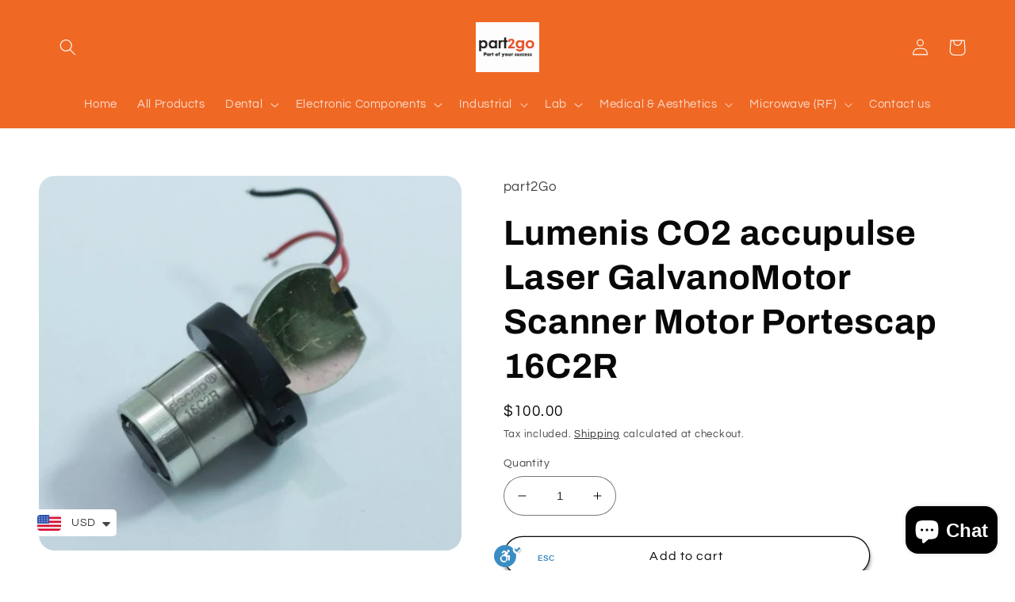

--- FILE ---
content_type: text/html; charset=utf-8
request_url: https://part2go.com/products/lumenis-co2-accupulse-laser-galvanomotor-scanner-motor-portescap-16c2r
body_size: 32267
content:
<!doctype html>
<html class="no-js" lang="en">
  <head>
    <meta charset="utf-8">
    <meta http-equiv="X-UA-Compatible" content="IE=edge">
    <meta name="viewport" content="width=device-width,initial-scale=1">
    <meta name="theme-color" content="">
    <link rel="canonical" href="https://part2go.com/products/lumenis-co2-accupulse-laser-galvanomotor-scanner-motor-portescap-16c2r">
    <link rel="preconnect" href="https://cdn.shopify.com" crossorigin><link rel="icon" type="image/png" href="//part2go.com/cdn/shop/files/1.jpg?crop=center&height=32&v=1660116458&width=32"><link rel="preconnect" href="https://fonts.shopifycdn.com" crossorigin><title>
      Lumenis CO2 accupulse Laser GalvanoMotor Scanner Motor Portescap 16C2R
 &ndash; part2Go</title>

    
      <meta name="description" content="Lumenis CO2 accupulse Laser GalvanoMotor Scanner Motor Portescap 16C2R The mirror is NOT good ! Working Condition! See Pictures!!!">
    

    

<meta property="og:site_name" content="part2Go">
<meta property="og:url" content="https://part2go.com/products/lumenis-co2-accupulse-laser-galvanomotor-scanner-motor-portescap-16c2r">
<meta property="og:title" content="Lumenis CO2 accupulse Laser GalvanoMotor Scanner Motor Portescap 16C2R">
<meta property="og:type" content="product">
<meta property="og:description" content="Lumenis CO2 accupulse Laser GalvanoMotor Scanner Motor Portescap 16C2R The mirror is NOT good ! Working Condition! See Pictures!!!"><meta property="og:image" content="http://part2go.com/cdn/shop/products/IMG_4848JPG.jpg?v=1708344047">
  <meta property="og:image:secure_url" content="https://part2go.com/cdn/shop/products/IMG_4848JPG.jpg?v=1708344047">
  <meta property="og:image:width" content="734">
  <meta property="og:image:height" content="651"><meta property="og:price:amount" content="100.00">
  <meta property="og:price:currency" content="USD"><meta name="twitter:site" content="@shopify"><meta name="twitter:card" content="summary_large_image">
<meta name="twitter:title" content="Lumenis CO2 accupulse Laser GalvanoMotor Scanner Motor Portescap 16C2R">
<meta name="twitter:description" content="Lumenis CO2 accupulse Laser GalvanoMotor Scanner Motor Portescap 16C2R The mirror is NOT good ! Working Condition! See Pictures!!!">


    <script src="//part2go.com/cdn/shop/t/2/assets/global.js?v=24850326154503943211660116105" defer="defer"></script>
    <script>window.performance && window.performance.mark && window.performance.mark('shopify.content_for_header.start');</script><meta name="facebook-domain-verification" content="p5f3uhsyjg98mgmnlmtrqu7g6cwcqd">
<meta id="shopify-digital-wallet" name="shopify-digital-wallet" content="/65650032898/digital_wallets/dialog">
<meta name="shopify-checkout-api-token" content="2f62220df1842c008c9b5848bfbdc474">
<meta id="in-context-paypal-metadata" data-shop-id="65650032898" data-venmo-supported="false" data-environment="production" data-locale="en_US" data-paypal-v4="true" data-currency="USD">
<link rel="alternate" type="application/json+oembed" href="https://part2go.com/products/lumenis-co2-accupulse-laser-galvanomotor-scanner-motor-portescap-16c2r.oembed">
<script async="async" src="/checkouts/internal/preloads.js?locale=en-US"></script>
<script id="shopify-features" type="application/json">{"accessToken":"2f62220df1842c008c9b5848bfbdc474","betas":["rich-media-storefront-analytics"],"domain":"part2go.com","predictiveSearch":true,"shopId":65650032898,"locale":"en"}</script>
<script>var Shopify = Shopify || {};
Shopify.shop = "part-2go.myshopify.com";
Shopify.locale = "en";
Shopify.currency = {"active":"USD","rate":"1.0"};
Shopify.country = "US";
Shopify.theme = {"name":"Refresh","id":134597280002,"schema_name":"Refresh","schema_version":"1.0.0","theme_store_id":1567,"role":"main"};
Shopify.theme.handle = "null";
Shopify.theme.style = {"id":null,"handle":null};
Shopify.cdnHost = "part2go.com/cdn";
Shopify.routes = Shopify.routes || {};
Shopify.routes.root = "/";</script>
<script type="module">!function(o){(o.Shopify=o.Shopify||{}).modules=!0}(window);</script>
<script>!function(o){function n(){var o=[];function n(){o.push(Array.prototype.slice.apply(arguments))}return n.q=o,n}var t=o.Shopify=o.Shopify||{};t.loadFeatures=n(),t.autoloadFeatures=n()}(window);</script>
<script id="shop-js-analytics" type="application/json">{"pageType":"product"}</script>
<script defer="defer" async type="module" src="//part2go.com/cdn/shopifycloud/shop-js/modules/v2/client.init-shop-cart-sync_BN7fPSNr.en.esm.js"></script>
<script defer="defer" async type="module" src="//part2go.com/cdn/shopifycloud/shop-js/modules/v2/chunk.common_Cbph3Kss.esm.js"></script>
<script defer="defer" async type="module" src="//part2go.com/cdn/shopifycloud/shop-js/modules/v2/chunk.modal_DKumMAJ1.esm.js"></script>
<script type="module">
  await import("//part2go.com/cdn/shopifycloud/shop-js/modules/v2/client.init-shop-cart-sync_BN7fPSNr.en.esm.js");
await import("//part2go.com/cdn/shopifycloud/shop-js/modules/v2/chunk.common_Cbph3Kss.esm.js");
await import("//part2go.com/cdn/shopifycloud/shop-js/modules/v2/chunk.modal_DKumMAJ1.esm.js");

  window.Shopify.SignInWithShop?.initShopCartSync?.({"fedCMEnabled":true,"windoidEnabled":true});

</script>
<script>(function() {
  var isLoaded = false;
  function asyncLoad() {
    if (isLoaded) return;
    isLoaded = true;
    var urls = ["https:\/\/part2go.com\/apps\/giraffly-trust\/trust-worker-5f506c7f1608d1292fed2beb490a757a3e57a363.js?v=20220915153920\u0026shop=part-2go.myshopify.com","https:\/\/cdn.shopify.com\/s\/files\/1\/0449\/2568\/1820\/t\/4\/assets\/booster_currency.js?v=1624978055\u0026shop=part-2go.myshopify.com","https:\/\/cdn.shopify.com\/s\/files\/1\/0449\/2568\/1820\/t\/4\/assets\/booster_currency.js?v=1624978055\u0026shop=part-2go.myshopify.com"];
    for (var i = 0; i < urls.length; i++) {
      var s = document.createElement('script');
      s.type = 'text/javascript';
      s.async = true;
      s.src = urls[i];
      var x = document.getElementsByTagName('script')[0];
      x.parentNode.insertBefore(s, x);
    }
  };
  if(window.attachEvent) {
    window.attachEvent('onload', asyncLoad);
  } else {
    window.addEventListener('load', asyncLoad, false);
  }
})();</script>
<script id="__st">var __st={"a":65650032898,"offset":7200,"reqid":"93b6c74c-fd97-4396-bb57-3ea1de3c88fb-1769836919","pageurl":"part2go.com\/products\/lumenis-co2-accupulse-laser-galvanomotor-scanner-motor-portescap-16c2r","u":"ca935207ad42","p":"product","rtyp":"product","rid":7813606113538};</script>
<script>window.ShopifyPaypalV4VisibilityTracking = true;</script>
<script id="captcha-bootstrap">!function(){'use strict';const t='contact',e='account',n='new_comment',o=[[t,t],['blogs',n],['comments',n],[t,'customer']],c=[[e,'customer_login'],[e,'guest_login'],[e,'recover_customer_password'],[e,'create_customer']],r=t=>t.map((([t,e])=>`form[action*='/${t}']:not([data-nocaptcha='true']) input[name='form_type'][value='${e}']`)).join(','),a=t=>()=>t?[...document.querySelectorAll(t)].map((t=>t.form)):[];function s(){const t=[...o],e=r(t);return a(e)}const i='password',u='form_key',d=['recaptcha-v3-token','g-recaptcha-response','h-captcha-response',i],f=()=>{try{return window.sessionStorage}catch{return}},m='__shopify_v',_=t=>t.elements[u];function p(t,e,n=!1){try{const o=window.sessionStorage,c=JSON.parse(o.getItem(e)),{data:r}=function(t){const{data:e,action:n}=t;return t[m]||n?{data:e,action:n}:{data:t,action:n}}(c);for(const[e,n]of Object.entries(r))t.elements[e]&&(t.elements[e].value=n);n&&o.removeItem(e)}catch(o){console.error('form repopulation failed',{error:o})}}const l='form_type',E='cptcha';function T(t){t.dataset[E]=!0}const w=window,h=w.document,L='Shopify',v='ce_forms',y='captcha';let A=!1;((t,e)=>{const n=(g='f06e6c50-85a8-45c8-87d0-21a2b65856fe',I='https://cdn.shopify.com/shopifycloud/storefront-forms-hcaptcha/ce_storefront_forms_captcha_hcaptcha.v1.5.2.iife.js',D={infoText:'Protected by hCaptcha',privacyText:'Privacy',termsText:'Terms'},(t,e,n)=>{const o=w[L][v],c=o.bindForm;if(c)return c(t,g,e,D).then(n);var r;o.q.push([[t,g,e,D],n]),r=I,A||(h.body.append(Object.assign(h.createElement('script'),{id:'captcha-provider',async:!0,src:r})),A=!0)});var g,I,D;w[L]=w[L]||{},w[L][v]=w[L][v]||{},w[L][v].q=[],w[L][y]=w[L][y]||{},w[L][y].protect=function(t,e){n(t,void 0,e),T(t)},Object.freeze(w[L][y]),function(t,e,n,w,h,L){const[v,y,A,g]=function(t,e,n){const i=e?o:[],u=t?c:[],d=[...i,...u],f=r(d),m=r(i),_=r(d.filter((([t,e])=>n.includes(e))));return[a(f),a(m),a(_),s()]}(w,h,L),I=t=>{const e=t.target;return e instanceof HTMLFormElement?e:e&&e.form},D=t=>v().includes(t);t.addEventListener('submit',(t=>{const e=I(t);if(!e)return;const n=D(e)&&!e.dataset.hcaptchaBound&&!e.dataset.recaptchaBound,o=_(e),c=g().includes(e)&&(!o||!o.value);(n||c)&&t.preventDefault(),c&&!n&&(function(t){try{if(!f())return;!function(t){const e=f();if(!e)return;const n=_(t);if(!n)return;const o=n.value;o&&e.removeItem(o)}(t);const e=Array.from(Array(32),(()=>Math.random().toString(36)[2])).join('');!function(t,e){_(t)||t.append(Object.assign(document.createElement('input'),{type:'hidden',name:u})),t.elements[u].value=e}(t,e),function(t,e){const n=f();if(!n)return;const o=[...t.querySelectorAll(`input[type='${i}']`)].map((({name:t})=>t)),c=[...d,...o],r={};for(const[a,s]of new FormData(t).entries())c.includes(a)||(r[a]=s);n.setItem(e,JSON.stringify({[m]:1,action:t.action,data:r}))}(t,e)}catch(e){console.error('failed to persist form',e)}}(e),e.submit())}));const S=(t,e)=>{t&&!t.dataset[E]&&(n(t,e.some((e=>e===t))),T(t))};for(const o of['focusin','change'])t.addEventListener(o,(t=>{const e=I(t);D(e)&&S(e,y())}));const B=e.get('form_key'),M=e.get(l),P=B&&M;t.addEventListener('DOMContentLoaded',(()=>{const t=y();if(P)for(const e of t)e.elements[l].value===M&&p(e,B);[...new Set([...A(),...v().filter((t=>'true'===t.dataset.shopifyCaptcha))])].forEach((e=>S(e,t)))}))}(h,new URLSearchParams(w.location.search),n,t,e,['guest_login'])})(!0,!0)}();</script>
<script integrity="sha256-4kQ18oKyAcykRKYeNunJcIwy7WH5gtpwJnB7kiuLZ1E=" data-source-attribution="shopify.loadfeatures" defer="defer" src="//part2go.com/cdn/shopifycloud/storefront/assets/storefront/load_feature-a0a9edcb.js" crossorigin="anonymous"></script>
<script data-source-attribution="shopify.dynamic_checkout.dynamic.init">var Shopify=Shopify||{};Shopify.PaymentButton=Shopify.PaymentButton||{isStorefrontPortableWallets:!0,init:function(){window.Shopify.PaymentButton.init=function(){};var t=document.createElement("script");t.src="https://part2go.com/cdn/shopifycloud/portable-wallets/latest/portable-wallets.en.js",t.type="module",document.head.appendChild(t)}};
</script>
<script data-source-attribution="shopify.dynamic_checkout.buyer_consent">
  function portableWalletsHideBuyerConsent(e){var t=document.getElementById("shopify-buyer-consent"),n=document.getElementById("shopify-subscription-policy-button");t&&n&&(t.classList.add("hidden"),t.setAttribute("aria-hidden","true"),n.removeEventListener("click",e))}function portableWalletsShowBuyerConsent(e){var t=document.getElementById("shopify-buyer-consent"),n=document.getElementById("shopify-subscription-policy-button");t&&n&&(t.classList.remove("hidden"),t.removeAttribute("aria-hidden"),n.addEventListener("click",e))}window.Shopify?.PaymentButton&&(window.Shopify.PaymentButton.hideBuyerConsent=portableWalletsHideBuyerConsent,window.Shopify.PaymentButton.showBuyerConsent=portableWalletsShowBuyerConsent);
</script>
<script>
  function portableWalletsCleanup(e){e&&e.src&&console.error("Failed to load portable wallets script "+e.src);var t=document.querySelectorAll("shopify-accelerated-checkout .shopify-payment-button__skeleton, shopify-accelerated-checkout-cart .wallet-cart-button__skeleton"),e=document.getElementById("shopify-buyer-consent");for(let e=0;e<t.length;e++)t[e].remove();e&&e.remove()}function portableWalletsNotLoadedAsModule(e){e instanceof ErrorEvent&&"string"==typeof e.message&&e.message.includes("import.meta")&&"string"==typeof e.filename&&e.filename.includes("portable-wallets")&&(window.removeEventListener("error",portableWalletsNotLoadedAsModule),window.Shopify.PaymentButton.failedToLoad=e,"loading"===document.readyState?document.addEventListener("DOMContentLoaded",window.Shopify.PaymentButton.init):window.Shopify.PaymentButton.init())}window.addEventListener("error",portableWalletsNotLoadedAsModule);
</script>

<script type="module" src="https://part2go.com/cdn/shopifycloud/portable-wallets/latest/portable-wallets.en.js" onError="portableWalletsCleanup(this)" crossorigin="anonymous"></script>
<script nomodule>
  document.addEventListener("DOMContentLoaded", portableWalletsCleanup);
</script>

<link id="shopify-accelerated-checkout-styles" rel="stylesheet" media="screen" href="https://part2go.com/cdn/shopifycloud/portable-wallets/latest/accelerated-checkout-backwards-compat.css" crossorigin="anonymous">
<style id="shopify-accelerated-checkout-cart">
        #shopify-buyer-consent {
  margin-top: 1em;
  display: inline-block;
  width: 100%;
}

#shopify-buyer-consent.hidden {
  display: none;
}

#shopify-subscription-policy-button {
  background: none;
  border: none;
  padding: 0;
  text-decoration: underline;
  font-size: inherit;
  cursor: pointer;
}

#shopify-subscription-policy-button::before {
  box-shadow: none;
}

      </style>
<script id="sections-script" data-sections="product-recommendations,header,footer" defer="defer" src="//part2go.com/cdn/shop/t/2/compiled_assets/scripts.js?v=1927"></script>
<script>window.performance && window.performance.mark && window.performance.mark('shopify.content_for_header.end');</script>


    <style data-shopify>
      @font-face {
  font-family: Questrial;
  font-weight: 400;
  font-style: normal;
  font-display: swap;
  src: url("//part2go.com/cdn/fonts/questrial/questrial_n4.66abac5d8209a647b4bf8089b0451928ef144c07.woff2") format("woff2"),
       url("//part2go.com/cdn/fonts/questrial/questrial_n4.e86c53e77682db9bf4b0ee2dd71f214dc16adda4.woff") format("woff");
}

      
      
      
      @font-face {
  font-family: Archivo;
  font-weight: 700;
  font-style: normal;
  font-display: swap;
  src: url("//part2go.com/cdn/fonts/archivo/archivo_n7.651b020b3543640c100112be6f1c1b8e816c7f13.woff2") format("woff2"),
       url("//part2go.com/cdn/fonts/archivo/archivo_n7.7e9106d320e6594976a7dcb57957f3e712e83c96.woff") format("woff");
}


      :root {
        --font-body-family: Questrial, sans-serif;
        --font-body-style: normal;
        --font-body-weight: 400;
        --font-body-weight-bold: 700;

        --font-heading-family: Archivo, sans-serif;
        --font-heading-style: normal;
        --font-heading-weight: 700;

        --font-body-scale: 1.05;
        --font-heading-scale: 1.0476190476190477;

        --color-base-text: 8, 8, 8;
        --color-shadow: 8, 8, 8;
        --color-base-background-1: 255, 255, 255;
        --color-base-background-2: 239, 105, 37;
        --color-base-solid-button-labels: 255, 255, 255;
        --color-base-outline-button-labels: 8, 8, 8;
        --color-base-accent-1: 8, 8, 8;
        --color-base-accent-2: 239, 105, 37;
        --payment-terms-background-color: #ffffff;

        --gradient-base-background-1: #ffffff;
        --gradient-base-background-2: #ef6925;
        --gradient-base-accent-1: #080808;
        --gradient-base-accent-2: #ef6925;

        --media-padding: px;
        --media-border-opacity: 0.1;
        --media-border-width: 0px;
        --media-radius: 20px;
        --media-shadow-opacity: 0.0;
        --media-shadow-horizontal-offset: 0px;
        --media-shadow-vertical-offset: 4px;
        --media-shadow-blur-radius: 5px;
        --media-shadow-visible: 0;

        --page-width: 120rem;
        --page-width-margin: 0rem;

        --card-image-padding: 1.6rem;
        --card-corner-radius: 1.8rem;
        --card-text-alignment: left;
        --card-border-width: 0.1rem;
        --card-border-opacity: 1.0;
        --card-shadow-opacity: 0.0;
        --card-shadow-horizontal-offset: 0.0rem;
        --card-shadow-vertical-offset: 0.4rem;
        --card-shadow-blur-radius: 0.5rem;

        --badge-corner-radius: 0.0rem;

        --popup-border-width: 1px;
        --popup-border-opacity: 0.1;
        --popup-corner-radius: 18px;
        --popup-shadow-opacity: 0.0;
        --popup-shadow-horizontal-offset: 0px;
        --popup-shadow-vertical-offset: 4px;
        --popup-shadow-blur-radius: 5px;

        --drawer-border-width: 0px;
        --drawer-border-opacity: 0.1;
        --drawer-shadow-opacity: 0.0;
        --drawer-shadow-horizontal-offset: 0px;
        --drawer-shadow-vertical-offset: 4px;
        --drawer-shadow-blur-radius: 5px;

        --spacing-sections-desktop: 0px;
        --spacing-sections-mobile: 0px;

        --grid-desktop-vertical-spacing: 28px;
        --grid-desktop-horizontal-spacing: 28px;
        --grid-mobile-vertical-spacing: 14px;
        --grid-mobile-horizontal-spacing: 14px;

        --text-boxes-border-opacity: 0.2;
        --text-boxes-border-width: 0px;
        --text-boxes-radius: 20px;
        --text-boxes-shadow-opacity: 0.0;
        --text-boxes-shadow-horizontal-offset: 0px;
        --text-boxes-shadow-vertical-offset: 4px;
        --text-boxes-shadow-blur-radius: 5px;

        --buttons-radius: 40px;
        --buttons-radius-outset: 41px;
        --buttons-border-width: 1px;
        --buttons-border-opacity: 1.0;
        --buttons-shadow-opacity: 0.55;
        --buttons-shadow-horizontal-offset: 0px;
        --buttons-shadow-vertical-offset: 4px;
        --buttons-shadow-blur-radius: 5px;
        --buttons-border-offset: 0.3px;

        --inputs-radius: 26px;
        --inputs-border-width: 1px;
        --inputs-border-opacity: 0.55;
        --inputs-shadow-opacity: 0.0;
        --inputs-shadow-horizontal-offset: 0px;
        --inputs-margin-offset: 0px;
        --inputs-shadow-vertical-offset: 4px;
        --inputs-shadow-blur-radius: 5px;
        --inputs-radius-outset: 27px;

        --variant-pills-radius: 40px;
        --variant-pills-border-width: 1px;
        --variant-pills-border-opacity: 0.55;
        --variant-pills-shadow-opacity: 0.0;
        --variant-pills-shadow-horizontal-offset: 0px;
        --variant-pills-shadow-vertical-offset: 4px;
        --variant-pills-shadow-blur-radius: 5px;
      }

      *,
      *::before,
      *::after {
        box-sizing: inherit;
      }

      html {
        box-sizing: border-box;
        font-size: calc(var(--font-body-scale) * 62.5%);
        height: 100%;
      }

      body {
        display: grid;
        grid-template-rows: auto auto 1fr auto;
        grid-template-columns: 100%;
        min-height: 100%;
        margin: 0;
        font-size: 1.5rem;
        letter-spacing: 0.06rem;
        line-height: calc(1 + 0.8 / var(--font-body-scale));
        font-family: var(--font-body-family);
        font-style: var(--font-body-style);
        font-weight: var(--font-body-weight);
      }

      @media screen and (min-width: 750px) {
        body {
          font-size: 1.6rem;
        }
      }
    </style>

    <link href="//part2go.com/cdn/shop/t/2/assets/base.css?v=7723521771849799541660116106" rel="stylesheet" type="text/css" media="all" />
<link rel="preload" as="font" href="//part2go.com/cdn/fonts/questrial/questrial_n4.66abac5d8209a647b4bf8089b0451928ef144c07.woff2" type="font/woff2" crossorigin><link rel="preload" as="font" href="//part2go.com/cdn/fonts/archivo/archivo_n7.651b020b3543640c100112be6f1c1b8e816c7f13.woff2" type="font/woff2" crossorigin><link rel="stylesheet" href="//part2go.com/cdn/shop/t/2/assets/component-predictive-search.css?v=165644661289088488651660116105" media="print" onload="this.media='all'"><script>document.documentElement.className = document.documentElement.className.replace('no-js', 'js');
    if (Shopify.designMode) {
      document.documentElement.classList.add('shopify-design-mode');
    }
    </script>
  
<link rel="dns-prefetch" href="https://cdn.secomapp.com/">
<link rel="dns-prefetch" href="https://ajax.googleapis.com/">
<link rel="dns-prefetch" href="https://cdnjs.cloudflare.com/">
<link rel="preload" as="stylesheet" href="//part2go.com/cdn/shop/t/2/assets/sca-pp.css?v=178374312540912810101673776555">

<link rel="stylesheet" href="//part2go.com/cdn/shop/t/2/assets/sca-pp.css?v=178374312540912810101673776555">
 <script>
  
  SCAPPShop = {};
    
  </script> 
<script src="https://cdn.shopify.com/extensions/e8878072-2f6b-4e89-8082-94b04320908d/inbox-1254/assets/inbox-chat-loader.js" type="text/javascript" defer="defer"></script>
<script src="https://cdn.shopify.com/extensions/a9a32278-85fd-435d-a2e4-15afbc801656/nova-multi-currency-converter-1/assets/nova-cur-app-embed.js" type="text/javascript" defer="defer"></script>
<link href="https://cdn.shopify.com/extensions/a9a32278-85fd-435d-a2e4-15afbc801656/nova-multi-currency-converter-1/assets/nova-cur.css" rel="stylesheet" type="text/css" media="all">
<link href="https://monorail-edge.shopifysvc.com" rel="dns-prefetch">
<script>(function(){if ("sendBeacon" in navigator && "performance" in window) {try {var session_token_from_headers = performance.getEntriesByType('navigation')[0].serverTiming.find(x => x.name == '_s').description;} catch {var session_token_from_headers = undefined;}var session_cookie_matches = document.cookie.match(/_shopify_s=([^;]*)/);var session_token_from_cookie = session_cookie_matches && session_cookie_matches.length === 2 ? session_cookie_matches[1] : "";var session_token = session_token_from_headers || session_token_from_cookie || "";function handle_abandonment_event(e) {var entries = performance.getEntries().filter(function(entry) {return /monorail-edge.shopifysvc.com/.test(entry.name);});if (!window.abandonment_tracked && entries.length === 0) {window.abandonment_tracked = true;var currentMs = Date.now();var navigation_start = performance.timing.navigationStart;var payload = {shop_id: 65650032898,url: window.location.href,navigation_start,duration: currentMs - navigation_start,session_token,page_type: "product"};window.navigator.sendBeacon("https://monorail-edge.shopifysvc.com/v1/produce", JSON.stringify({schema_id: "online_store_buyer_site_abandonment/1.1",payload: payload,metadata: {event_created_at_ms: currentMs,event_sent_at_ms: currentMs}}));}}window.addEventListener('pagehide', handle_abandonment_event);}}());</script>
<script id="web-pixels-manager-setup">(function e(e,d,r,n,o){if(void 0===o&&(o={}),!Boolean(null===(a=null===(i=window.Shopify)||void 0===i?void 0:i.analytics)||void 0===a?void 0:a.replayQueue)){var i,a;window.Shopify=window.Shopify||{};var t=window.Shopify;t.analytics=t.analytics||{};var s=t.analytics;s.replayQueue=[],s.publish=function(e,d,r){return s.replayQueue.push([e,d,r]),!0};try{self.performance.mark("wpm:start")}catch(e){}var l=function(){var e={modern:/Edge?\/(1{2}[4-9]|1[2-9]\d|[2-9]\d{2}|\d{4,})\.\d+(\.\d+|)|Firefox\/(1{2}[4-9]|1[2-9]\d|[2-9]\d{2}|\d{4,})\.\d+(\.\d+|)|Chrom(ium|e)\/(9{2}|\d{3,})\.\d+(\.\d+|)|(Maci|X1{2}).+ Version\/(15\.\d+|(1[6-9]|[2-9]\d|\d{3,})\.\d+)([,.]\d+|)( \(\w+\)|)( Mobile\/\w+|) Safari\/|Chrome.+OPR\/(9{2}|\d{3,})\.\d+\.\d+|(CPU[ +]OS|iPhone[ +]OS|CPU[ +]iPhone|CPU IPhone OS|CPU iPad OS)[ +]+(15[._]\d+|(1[6-9]|[2-9]\d|\d{3,})[._]\d+)([._]\d+|)|Android:?[ /-](13[3-9]|1[4-9]\d|[2-9]\d{2}|\d{4,})(\.\d+|)(\.\d+|)|Android.+Firefox\/(13[5-9]|1[4-9]\d|[2-9]\d{2}|\d{4,})\.\d+(\.\d+|)|Android.+Chrom(ium|e)\/(13[3-9]|1[4-9]\d|[2-9]\d{2}|\d{4,})\.\d+(\.\d+|)|SamsungBrowser\/([2-9]\d|\d{3,})\.\d+/,legacy:/Edge?\/(1[6-9]|[2-9]\d|\d{3,})\.\d+(\.\d+|)|Firefox\/(5[4-9]|[6-9]\d|\d{3,})\.\d+(\.\d+|)|Chrom(ium|e)\/(5[1-9]|[6-9]\d|\d{3,})\.\d+(\.\d+|)([\d.]+$|.*Safari\/(?![\d.]+ Edge\/[\d.]+$))|(Maci|X1{2}).+ Version\/(10\.\d+|(1[1-9]|[2-9]\d|\d{3,})\.\d+)([,.]\d+|)( \(\w+\)|)( Mobile\/\w+|) Safari\/|Chrome.+OPR\/(3[89]|[4-9]\d|\d{3,})\.\d+\.\d+|(CPU[ +]OS|iPhone[ +]OS|CPU[ +]iPhone|CPU IPhone OS|CPU iPad OS)[ +]+(10[._]\d+|(1[1-9]|[2-9]\d|\d{3,})[._]\d+)([._]\d+|)|Android:?[ /-](13[3-9]|1[4-9]\d|[2-9]\d{2}|\d{4,})(\.\d+|)(\.\d+|)|Mobile Safari.+OPR\/([89]\d|\d{3,})\.\d+\.\d+|Android.+Firefox\/(13[5-9]|1[4-9]\d|[2-9]\d{2}|\d{4,})\.\d+(\.\d+|)|Android.+Chrom(ium|e)\/(13[3-9]|1[4-9]\d|[2-9]\d{2}|\d{4,})\.\d+(\.\d+|)|Android.+(UC? ?Browser|UCWEB|U3)[ /]?(15\.([5-9]|\d{2,})|(1[6-9]|[2-9]\d|\d{3,})\.\d+)\.\d+|SamsungBrowser\/(5\.\d+|([6-9]|\d{2,})\.\d+)|Android.+MQ{2}Browser\/(14(\.(9|\d{2,})|)|(1[5-9]|[2-9]\d|\d{3,})(\.\d+|))(\.\d+|)|K[Aa][Ii]OS\/(3\.\d+|([4-9]|\d{2,})\.\d+)(\.\d+|)/},d=e.modern,r=e.legacy,n=navigator.userAgent;return n.match(d)?"modern":n.match(r)?"legacy":"unknown"}(),u="modern"===l?"modern":"legacy",c=(null!=n?n:{modern:"",legacy:""})[u],f=function(e){return[e.baseUrl,"/wpm","/b",e.hashVersion,"modern"===e.buildTarget?"m":"l",".js"].join("")}({baseUrl:d,hashVersion:r,buildTarget:u}),m=function(e){var d=e.version,r=e.bundleTarget,n=e.surface,o=e.pageUrl,i=e.monorailEndpoint;return{emit:function(e){var a=e.status,t=e.errorMsg,s=(new Date).getTime(),l=JSON.stringify({metadata:{event_sent_at_ms:s},events:[{schema_id:"web_pixels_manager_load/3.1",payload:{version:d,bundle_target:r,page_url:o,status:a,surface:n,error_msg:t},metadata:{event_created_at_ms:s}}]});if(!i)return console&&console.warn&&console.warn("[Web Pixels Manager] No Monorail endpoint provided, skipping logging."),!1;try{return self.navigator.sendBeacon.bind(self.navigator)(i,l)}catch(e){}var u=new XMLHttpRequest;try{return u.open("POST",i,!0),u.setRequestHeader("Content-Type","text/plain"),u.send(l),!0}catch(e){return console&&console.warn&&console.warn("[Web Pixels Manager] Got an unhandled error while logging to Monorail."),!1}}}}({version:r,bundleTarget:l,surface:e.surface,pageUrl:self.location.href,monorailEndpoint:e.monorailEndpoint});try{o.browserTarget=l,function(e){var d=e.src,r=e.async,n=void 0===r||r,o=e.onload,i=e.onerror,a=e.sri,t=e.scriptDataAttributes,s=void 0===t?{}:t,l=document.createElement("script"),u=document.querySelector("head"),c=document.querySelector("body");if(l.async=n,l.src=d,a&&(l.integrity=a,l.crossOrigin="anonymous"),s)for(var f in s)if(Object.prototype.hasOwnProperty.call(s,f))try{l.dataset[f]=s[f]}catch(e){}if(o&&l.addEventListener("load",o),i&&l.addEventListener("error",i),u)u.appendChild(l);else{if(!c)throw new Error("Did not find a head or body element to append the script");c.appendChild(l)}}({src:f,async:!0,onload:function(){if(!function(){var e,d;return Boolean(null===(d=null===(e=window.Shopify)||void 0===e?void 0:e.analytics)||void 0===d?void 0:d.initialized)}()){var d=window.webPixelsManager.init(e)||void 0;if(d){var r=window.Shopify.analytics;r.replayQueue.forEach((function(e){var r=e[0],n=e[1],o=e[2];d.publishCustomEvent(r,n,o)})),r.replayQueue=[],r.publish=d.publishCustomEvent,r.visitor=d.visitor,r.initialized=!0}}},onerror:function(){return m.emit({status:"failed",errorMsg:"".concat(f," has failed to load")})},sri:function(e){var d=/^sha384-[A-Za-z0-9+/=]+$/;return"string"==typeof e&&d.test(e)}(c)?c:"",scriptDataAttributes:o}),m.emit({status:"loading"})}catch(e){m.emit({status:"failed",errorMsg:(null==e?void 0:e.message)||"Unknown error"})}}})({shopId: 65650032898,storefrontBaseUrl: "https://part2go.com",extensionsBaseUrl: "https://extensions.shopifycdn.com/cdn/shopifycloud/web-pixels-manager",monorailEndpoint: "https://monorail-edge.shopifysvc.com/unstable/produce_batch",surface: "storefront-renderer",enabledBetaFlags: ["2dca8a86"],webPixelsConfigList: [{"id":"184090882","configuration":"{\"pixel_id\":\"493126895608568\",\"pixel_type\":\"facebook_pixel\",\"metaapp_system_user_token\":\"-\"}","eventPayloadVersion":"v1","runtimeContext":"OPEN","scriptVersion":"ca16bc87fe92b6042fbaa3acc2fbdaa6","type":"APP","apiClientId":2329312,"privacyPurposes":["ANALYTICS","MARKETING","SALE_OF_DATA"],"dataSharingAdjustments":{"protectedCustomerApprovalScopes":["read_customer_address","read_customer_email","read_customer_name","read_customer_personal_data","read_customer_phone"]}},{"id":"86376706","eventPayloadVersion":"v1","runtimeContext":"LAX","scriptVersion":"1","type":"CUSTOM","privacyPurposes":["ANALYTICS"],"name":"Google Analytics tag (migrated)"},{"id":"shopify-app-pixel","configuration":"{}","eventPayloadVersion":"v1","runtimeContext":"STRICT","scriptVersion":"0450","apiClientId":"shopify-pixel","type":"APP","privacyPurposes":["ANALYTICS","MARKETING"]},{"id":"shopify-custom-pixel","eventPayloadVersion":"v1","runtimeContext":"LAX","scriptVersion":"0450","apiClientId":"shopify-pixel","type":"CUSTOM","privacyPurposes":["ANALYTICS","MARKETING"]}],isMerchantRequest: false,initData: {"shop":{"name":"part2Go","paymentSettings":{"currencyCode":"USD"},"myshopifyDomain":"part-2go.myshopify.com","countryCode":"IL","storefrontUrl":"https:\/\/part2go.com"},"customer":null,"cart":null,"checkout":null,"productVariants":[{"price":{"amount":100.0,"currencyCode":"USD"},"product":{"title":"Lumenis CO2 accupulse Laser GalvanoMotor Scanner Motor Portescap 16C2R","vendor":"part2Go","id":"7813606113538","untranslatedTitle":"Lumenis CO2 accupulse Laser GalvanoMotor Scanner Motor Portescap 16C2R","url":"\/products\/lumenis-co2-accupulse-laser-galvanomotor-scanner-motor-portescap-16c2r","type":""},"id":"44289799553282","image":{"src":"\/\/part2go.com\/cdn\/shop\/products\/IMG_4848JPG.jpg?v=1708344047"},"sku":"523604","title":"Default Title","untranslatedTitle":"Default Title"}],"purchasingCompany":null},},"https://part2go.com/cdn","1d2a099fw23dfb22ep557258f5m7a2edbae",{"modern":"","legacy":""},{"shopId":"65650032898","storefrontBaseUrl":"https:\/\/part2go.com","extensionBaseUrl":"https:\/\/extensions.shopifycdn.com\/cdn\/shopifycloud\/web-pixels-manager","surface":"storefront-renderer","enabledBetaFlags":"[\"2dca8a86\"]","isMerchantRequest":"false","hashVersion":"1d2a099fw23dfb22ep557258f5m7a2edbae","publish":"custom","events":"[[\"page_viewed\",{}],[\"product_viewed\",{\"productVariant\":{\"price\":{\"amount\":100.0,\"currencyCode\":\"USD\"},\"product\":{\"title\":\"Lumenis CO2 accupulse Laser GalvanoMotor Scanner Motor Portescap 16C2R\",\"vendor\":\"part2Go\",\"id\":\"7813606113538\",\"untranslatedTitle\":\"Lumenis CO2 accupulse Laser GalvanoMotor Scanner Motor Portescap 16C2R\",\"url\":\"\/products\/lumenis-co2-accupulse-laser-galvanomotor-scanner-motor-portescap-16c2r\",\"type\":\"\"},\"id\":\"44289799553282\",\"image\":{\"src\":\"\/\/part2go.com\/cdn\/shop\/products\/IMG_4848JPG.jpg?v=1708344047\"},\"sku\":\"523604\",\"title\":\"Default Title\",\"untranslatedTitle\":\"Default Title\"}}]]"});</script><script>
  window.ShopifyAnalytics = window.ShopifyAnalytics || {};
  window.ShopifyAnalytics.meta = window.ShopifyAnalytics.meta || {};
  window.ShopifyAnalytics.meta.currency = 'USD';
  var meta = {"product":{"id":7813606113538,"gid":"gid:\/\/shopify\/Product\/7813606113538","vendor":"part2Go","type":"","handle":"lumenis-co2-accupulse-laser-galvanomotor-scanner-motor-portescap-16c2r","variants":[{"id":44289799553282,"price":10000,"name":"Lumenis CO2 accupulse Laser GalvanoMotor Scanner Motor Portescap 16C2R","public_title":null,"sku":"523604"}],"remote":false},"page":{"pageType":"product","resourceType":"product","resourceId":7813606113538,"requestId":"93b6c74c-fd97-4396-bb57-3ea1de3c88fb-1769836919"}};
  for (var attr in meta) {
    window.ShopifyAnalytics.meta[attr] = meta[attr];
  }
</script>
<script class="analytics">
  (function () {
    var customDocumentWrite = function(content) {
      var jquery = null;

      if (window.jQuery) {
        jquery = window.jQuery;
      } else if (window.Checkout && window.Checkout.$) {
        jquery = window.Checkout.$;
      }

      if (jquery) {
        jquery('body').append(content);
      }
    };

    var hasLoggedConversion = function(token) {
      if (token) {
        return document.cookie.indexOf('loggedConversion=' + token) !== -1;
      }
      return false;
    }

    var setCookieIfConversion = function(token) {
      if (token) {
        var twoMonthsFromNow = new Date(Date.now());
        twoMonthsFromNow.setMonth(twoMonthsFromNow.getMonth() + 2);

        document.cookie = 'loggedConversion=' + token + '; expires=' + twoMonthsFromNow;
      }
    }

    var trekkie = window.ShopifyAnalytics.lib = window.trekkie = window.trekkie || [];
    if (trekkie.integrations) {
      return;
    }
    trekkie.methods = [
      'identify',
      'page',
      'ready',
      'track',
      'trackForm',
      'trackLink'
    ];
    trekkie.factory = function(method) {
      return function() {
        var args = Array.prototype.slice.call(arguments);
        args.unshift(method);
        trekkie.push(args);
        return trekkie;
      };
    };
    for (var i = 0; i < trekkie.methods.length; i++) {
      var key = trekkie.methods[i];
      trekkie[key] = trekkie.factory(key);
    }
    trekkie.load = function(config) {
      trekkie.config = config || {};
      trekkie.config.initialDocumentCookie = document.cookie;
      var first = document.getElementsByTagName('script')[0];
      var script = document.createElement('script');
      script.type = 'text/javascript';
      script.onerror = function(e) {
        var scriptFallback = document.createElement('script');
        scriptFallback.type = 'text/javascript';
        scriptFallback.onerror = function(error) {
                var Monorail = {
      produce: function produce(monorailDomain, schemaId, payload) {
        var currentMs = new Date().getTime();
        var event = {
          schema_id: schemaId,
          payload: payload,
          metadata: {
            event_created_at_ms: currentMs,
            event_sent_at_ms: currentMs
          }
        };
        return Monorail.sendRequest("https://" + monorailDomain + "/v1/produce", JSON.stringify(event));
      },
      sendRequest: function sendRequest(endpointUrl, payload) {
        // Try the sendBeacon API
        if (window && window.navigator && typeof window.navigator.sendBeacon === 'function' && typeof window.Blob === 'function' && !Monorail.isIos12()) {
          var blobData = new window.Blob([payload], {
            type: 'text/plain'
          });

          if (window.navigator.sendBeacon(endpointUrl, blobData)) {
            return true;
          } // sendBeacon was not successful

        } // XHR beacon

        var xhr = new XMLHttpRequest();

        try {
          xhr.open('POST', endpointUrl);
          xhr.setRequestHeader('Content-Type', 'text/plain');
          xhr.send(payload);
        } catch (e) {
          console.log(e);
        }

        return false;
      },
      isIos12: function isIos12() {
        return window.navigator.userAgent.lastIndexOf('iPhone; CPU iPhone OS 12_') !== -1 || window.navigator.userAgent.lastIndexOf('iPad; CPU OS 12_') !== -1;
      }
    };
    Monorail.produce('monorail-edge.shopifysvc.com',
      'trekkie_storefront_load_errors/1.1',
      {shop_id: 65650032898,
      theme_id: 134597280002,
      app_name: "storefront",
      context_url: window.location.href,
      source_url: "//part2go.com/cdn/s/trekkie.storefront.c59ea00e0474b293ae6629561379568a2d7c4bba.min.js"});

        };
        scriptFallback.async = true;
        scriptFallback.src = '//part2go.com/cdn/s/trekkie.storefront.c59ea00e0474b293ae6629561379568a2d7c4bba.min.js';
        first.parentNode.insertBefore(scriptFallback, first);
      };
      script.async = true;
      script.src = '//part2go.com/cdn/s/trekkie.storefront.c59ea00e0474b293ae6629561379568a2d7c4bba.min.js';
      first.parentNode.insertBefore(script, first);
    };
    trekkie.load(
      {"Trekkie":{"appName":"storefront","development":false,"defaultAttributes":{"shopId":65650032898,"isMerchantRequest":null,"themeId":134597280002,"themeCityHash":"7259907914680519664","contentLanguage":"en","currency":"USD","eventMetadataId":"9b5a50f2-a98b-4887-b9d5-a87ce6fc6bdf"},"isServerSideCookieWritingEnabled":true,"monorailRegion":"shop_domain","enabledBetaFlags":["65f19447","b5387b81"]},"Session Attribution":{},"S2S":{"facebookCapiEnabled":true,"source":"trekkie-storefront-renderer","apiClientId":580111}}
    );

    var loaded = false;
    trekkie.ready(function() {
      if (loaded) return;
      loaded = true;

      window.ShopifyAnalytics.lib = window.trekkie;

      var originalDocumentWrite = document.write;
      document.write = customDocumentWrite;
      try { window.ShopifyAnalytics.merchantGoogleAnalytics.call(this); } catch(error) {};
      document.write = originalDocumentWrite;

      window.ShopifyAnalytics.lib.page(null,{"pageType":"product","resourceType":"product","resourceId":7813606113538,"requestId":"93b6c74c-fd97-4396-bb57-3ea1de3c88fb-1769836919","shopifyEmitted":true});

      var match = window.location.pathname.match(/checkouts\/(.+)\/(thank_you|post_purchase)/)
      var token = match? match[1]: undefined;
      if (!hasLoggedConversion(token)) {
        setCookieIfConversion(token);
        window.ShopifyAnalytics.lib.track("Viewed Product",{"currency":"USD","variantId":44289799553282,"productId":7813606113538,"productGid":"gid:\/\/shopify\/Product\/7813606113538","name":"Lumenis CO2 accupulse Laser GalvanoMotor Scanner Motor Portescap 16C2R","price":"100.00","sku":"523604","brand":"part2Go","variant":null,"category":"","nonInteraction":true,"remote":false},undefined,undefined,{"shopifyEmitted":true});
      window.ShopifyAnalytics.lib.track("monorail:\/\/trekkie_storefront_viewed_product\/1.1",{"currency":"USD","variantId":44289799553282,"productId":7813606113538,"productGid":"gid:\/\/shopify\/Product\/7813606113538","name":"Lumenis CO2 accupulse Laser GalvanoMotor Scanner Motor Portescap 16C2R","price":"100.00","sku":"523604","brand":"part2Go","variant":null,"category":"","nonInteraction":true,"remote":false,"referer":"https:\/\/part2go.com\/products\/lumenis-co2-accupulse-laser-galvanomotor-scanner-motor-portescap-16c2r"});
      }
    });


        var eventsListenerScript = document.createElement('script');
        eventsListenerScript.async = true;
        eventsListenerScript.src = "//part2go.com/cdn/shopifycloud/storefront/assets/shop_events_listener-3da45d37.js";
        document.getElementsByTagName('head')[0].appendChild(eventsListenerScript);

})();</script>
  <script>
  if (!window.ga || (window.ga && typeof window.ga !== 'function')) {
    window.ga = function ga() {
      (window.ga.q = window.ga.q || []).push(arguments);
      if (window.Shopify && window.Shopify.analytics && typeof window.Shopify.analytics.publish === 'function') {
        window.Shopify.analytics.publish("ga_stub_called", {}, {sendTo: "google_osp_migration"});
      }
      console.error("Shopify's Google Analytics stub called with:", Array.from(arguments), "\nSee https://help.shopify.com/manual/promoting-marketing/pixels/pixel-migration#google for more information.");
    };
    if (window.Shopify && window.Shopify.analytics && typeof window.Shopify.analytics.publish === 'function') {
      window.Shopify.analytics.publish("ga_stub_initialized", {}, {sendTo: "google_osp_migration"});
    }
  }
</script>
<script
  defer
  src="https://part2go.com/cdn/shopifycloud/perf-kit/shopify-perf-kit-3.1.0.min.js"
  data-application="storefront-renderer"
  data-shop-id="65650032898"
  data-render-region="gcp-us-central1"
  data-page-type="product"
  data-theme-instance-id="134597280002"
  data-theme-name="Refresh"
  data-theme-version="1.0.0"
  data-monorail-region="shop_domain"
  data-resource-timing-sampling-rate="10"
  data-shs="true"
  data-shs-beacon="true"
  data-shs-export-with-fetch="true"
  data-shs-logs-sample-rate="1"
  data-shs-beacon-endpoint="https://part2go.com/api/collect"
></script>
</head>

  <body class="gradient">
    <a class="skip-to-content-link button visually-hidden" href="#MainContent">
      Skip to content
    </a>

<script src="//part2go.com/cdn/shop/t/2/assets/cart.js?v=109724734533284534861660116104" defer="defer"></script>

<style>
  .drawer {
    visibility: hidden;
  }
</style>

<cart-drawer class="drawer is-empty">
  <div id="CartDrawer" class="cart-drawer">
    <div id="CartDrawer-Overlay"class="cart-drawer__overlay"></div>
    <div class="drawer__inner" role="dialog" aria-modal="true" aria-label="Your cart" tabindex="-1"><div class="drawer__inner-empty">
          <div class="cart-drawer__warnings center">
            <div class="cart-drawer__empty-content">
              <h2 class="cart__empty-text">Your cart is empty</h2>
              <button class="drawer__close" type="button" onclick="this.closest('cart-drawer').close()" aria-label="Close"><svg xmlns="http://www.w3.org/2000/svg" aria-hidden="true" focusable="false" role="presentation" class="icon icon-close" fill="none" viewBox="0 0 18 17">
  <path d="M.865 15.978a.5.5 0 00.707.707l7.433-7.431 7.579 7.282a.501.501 0 00.846-.37.5.5 0 00-.153-.351L9.712 8.546l7.417-7.416a.5.5 0 10-.707-.708L8.991 7.853 1.413.573a.5.5 0 10-.693.72l7.563 7.268-7.418 7.417z" fill="currentColor">
</svg>
</button>
              <a href="/collections/all" class="button">
                Continue shopping
              </a><p class="cart__login-title h3">Have an account?</p>
                <p class="cart__login-paragraph">
                  <a href="/account/login" class="link underlined-link">Log in</a> to check out faster.
                </p></div>
          </div></div><div class="drawer__header">
        <h2 class="drawer__heading">Your cart</h2>
        <button class="drawer__close" type="button" onclick="this.closest('cart-drawer').close()" aria-label="Close"><svg xmlns="http://www.w3.org/2000/svg" aria-hidden="true" focusable="false" role="presentation" class="icon icon-close" fill="none" viewBox="0 0 18 17">
  <path d="M.865 15.978a.5.5 0 00.707.707l7.433-7.431 7.579 7.282a.501.501 0 00.846-.37.5.5 0 00-.153-.351L9.712 8.546l7.417-7.416a.5.5 0 10-.707-.708L8.991 7.853 1.413.573a.5.5 0 10-.693.72l7.563 7.268-7.418 7.417z" fill="currentColor">
</svg>
</button>
      </div>
      <cart-drawer-items class=" is-empty">
        <form action="/cart" id="CartDrawer-Form" class="cart__contents cart-drawer__form" method="post">
          <div id="CartDrawer-CartItems" class="drawer__contents js-contents"><p id="CartDrawer-LiveRegionText" class="visually-hidden" role="status"></p>
            <p id="CartDrawer-LineItemStatus" class="visually-hidden" aria-hidden="true" role="status">Loading...</p>
          </div>
          <div id="CartDrawer-CartErrors" role="alert"></div>
        </form>
      </cart-drawer-items>
      <div class="drawer__footer"><!-- Start blocks-->
        <!-- Subtotals-->

        <div class="cart-drawer__footer" >
          <div class="totals" role="status">
            <h2 class="totals__subtotal">Subtotal</h2>
            <p class="totals__subtotal-value">$0.00 USD</p>
          </div>

          <div></div>

          <small class="tax-note caption-large rte">Tax included. <a href="/policies/shipping-policy">Shipping</a> calculated at checkout.
</small>
        </div>

        <!-- CTAs -->

        <div class="cart__ctas" >
          <noscript>
            <button type="submit" class="cart__update-button button button--secondary" form="CartDrawer-Form">
              Update
            </button>
          </noscript>

          <button type="submit" id="CartDrawer-Checkout" class="cart__checkout-button button" name="checkout" form="CartDrawer-Form" disabled>
            Check out
          </button>
        </div>
      </div>
    </div>
  </div>
</cart-drawer>

<script>
  document.addEventListener('DOMContentLoaded', function() {
    function isIE() {
      const ua = window.navigator.userAgent;
      const msie = ua.indexOf('MSIE ');
      const trident = ua.indexOf('Trident/');

      return (msie > 0 || trident > 0);
    }

    if (!isIE()) return;
    const cartSubmitInput = document.createElement('input');
    cartSubmitInput.setAttribute('name', 'checkout');
    cartSubmitInput.setAttribute('type', 'hidden');
    document.querySelector('#cart').appendChild(cartSubmitInput);
    document.querySelector('#checkout').addEventListener('click', function(event) {
      document.querySelector('#cart').submit();
    });
  });
</script>

<div id="shopify-section-announcement-bar" class="shopify-section">
</div>
    <div id="shopify-section-header" class="shopify-section section-header"><link rel="stylesheet" href="//part2go.com/cdn/shop/t/2/assets/component-list-menu.css?v=151968516119678728991660116105" media="print" onload="this.media='all'">
<link rel="stylesheet" href="//part2go.com/cdn/shop/t/2/assets/component-search.css?v=96455689198851321781660116104" media="print" onload="this.media='all'">
<link rel="stylesheet" href="//part2go.com/cdn/shop/t/2/assets/component-menu-drawer.css?v=182311192829367774911660116104" media="print" onload="this.media='all'">
<link rel="stylesheet" href="//part2go.com/cdn/shop/t/2/assets/component-cart-notification.css?v=119852831333870967341660116104" media="print" onload="this.media='all'">
<link rel="stylesheet" href="//part2go.com/cdn/shop/t/2/assets/component-cart-items.css?v=23917223812499722491660116106" media="print" onload="this.media='all'"><link rel="stylesheet" href="//part2go.com/cdn/shop/t/2/assets/component-price.css?v=112673864592427438181660116104" media="print" onload="this.media='all'">
  <link rel="stylesheet" href="//part2go.com/cdn/shop/t/2/assets/component-loading-overlay.css?v=167310470843593579841660116107" media="print" onload="this.media='all'"><link href="//part2go.com/cdn/shop/t/2/assets/component-cart-drawer.css?v=35930391193938886121660116104" rel="stylesheet" type="text/css" media="all" />
  <link href="//part2go.com/cdn/shop/t/2/assets/component-cart.css?v=61086454150987525971660116107" rel="stylesheet" type="text/css" media="all" />
  <link href="//part2go.com/cdn/shop/t/2/assets/component-totals.css?v=86168756436424464851660116104" rel="stylesheet" type="text/css" media="all" />
  <link href="//part2go.com/cdn/shop/t/2/assets/component-price.css?v=112673864592427438181660116104" rel="stylesheet" type="text/css" media="all" />
  <link href="//part2go.com/cdn/shop/t/2/assets/component-discounts.css?v=152760482443307489271660116105" rel="stylesheet" type="text/css" media="all" />
  <link href="//part2go.com/cdn/shop/t/2/assets/component-loading-overlay.css?v=167310470843593579841660116107" rel="stylesheet" type="text/css" media="all" />
<noscript><link href="//part2go.com/cdn/shop/t/2/assets/component-list-menu.css?v=151968516119678728991660116105" rel="stylesheet" type="text/css" media="all" /></noscript>
<noscript><link href="//part2go.com/cdn/shop/t/2/assets/component-search.css?v=96455689198851321781660116104" rel="stylesheet" type="text/css" media="all" /></noscript>
<noscript><link href="//part2go.com/cdn/shop/t/2/assets/component-menu-drawer.css?v=182311192829367774911660116104" rel="stylesheet" type="text/css" media="all" /></noscript>
<noscript><link href="//part2go.com/cdn/shop/t/2/assets/component-cart-notification.css?v=119852831333870967341660116104" rel="stylesheet" type="text/css" media="all" /></noscript>
<noscript><link href="//part2go.com/cdn/shop/t/2/assets/component-cart-items.css?v=23917223812499722491660116106" rel="stylesheet" type="text/css" media="all" /></noscript>

<style>
  header-drawer {
    justify-self: start;
    margin-left: -1.2rem;
  }

  .header__heading-logo {
    max-width: 80px;
  }

  @media screen and (min-width: 990px) {
    header-drawer {
      display: none;
    }
  }

  .menu-drawer-container {
    display: flex;
  }

  .list-menu {
    list-style: none;
    padding: 0;
    margin: 0;
  }

  .list-menu--inline {
    display: inline-flex;
    flex-wrap: wrap;
  }

  summary.list-menu__item {
    padding-right: 2.7rem;
  }

  .list-menu__item {
    display: flex;
    align-items: center;
    line-height: calc(1 + 0.3 / var(--font-body-scale));
  }

  .list-menu__item--link {
    text-decoration: none;
    padding-bottom: 1rem;
    padding-top: 1rem;
    line-height: calc(1 + 0.8 / var(--font-body-scale));
  }

  @media screen and (min-width: 750px) {
    .list-menu__item--link {
      padding-bottom: 0.5rem;
      padding-top: 0.5rem;
    }
  }
</style><style data-shopify>.header {
    padding-top: 10px;
    padding-bottom: 4px;
  }

  .section-header {
    margin-bottom: 0px;
  }

  @media screen and (min-width: 750px) {
    .section-header {
      margin-bottom: 0px;
    }
  }

  @media screen and (min-width: 990px) {
    .header {
      padding-top: 20px;
      padding-bottom: 8px;
    }
  }</style><script src="//part2go.com/cdn/shop/t/2/assets/details-disclosure.js?v=153497636716254413831660116106" defer="defer"></script>
<script src="//part2go.com/cdn/shop/t/2/assets/details-modal.js?v=4511761896672669691660116106" defer="defer"></script>
<script src="//part2go.com/cdn/shop/t/2/assets/cart-notification.js?v=31179948596492670111660116104" defer="defer"></script><script src="//part2go.com/cdn/shop/t/2/assets/cart-drawer.js?v=44260131999403604181660116105" defer="defer"></script><svg xmlns="http://www.w3.org/2000/svg" class="hidden">
  <symbol id="icon-search" viewbox="0 0 18 19" fill="none">
    <path fill-rule="evenodd" clip-rule="evenodd" d="M11.03 11.68A5.784 5.784 0 112.85 3.5a5.784 5.784 0 018.18 8.18zm.26 1.12a6.78 6.78 0 11.72-.7l5.4 5.4a.5.5 0 11-.71.7l-5.41-5.4z" fill="currentColor"/>
  </symbol>

  <symbol id="icon-close" class="icon icon-close" fill="none" viewBox="0 0 18 17">
    <path d="M.865 15.978a.5.5 0 00.707.707l7.433-7.431 7.579 7.282a.501.501 0 00.846-.37.5.5 0 00-.153-.351L9.712 8.546l7.417-7.416a.5.5 0 10-.707-.708L8.991 7.853 1.413.573a.5.5 0 10-.693.72l7.563 7.268-7.418 7.417z" fill="currentColor">
  </symbol>
</svg>
<sticky-header class="header-wrapper color-accent-2 gradient">
  <header class="header header--top-center page-width header--has-menu"><header-drawer data-breakpoint="tablet">
        <details id="Details-menu-drawer-container" class="menu-drawer-container">
          <summary class="header__icon header__icon--menu header__icon--summary link focus-inset" aria-label="Menu">
            <span>
              <svg xmlns="http://www.w3.org/2000/svg" aria-hidden="true" focusable="false" role="presentation" class="icon icon-hamburger" fill="none" viewBox="0 0 18 16">
  <path d="M1 .5a.5.5 0 100 1h15.71a.5.5 0 000-1H1zM.5 8a.5.5 0 01.5-.5h15.71a.5.5 0 010 1H1A.5.5 0 01.5 8zm0 7a.5.5 0 01.5-.5h15.71a.5.5 0 010 1H1a.5.5 0 01-.5-.5z" fill="currentColor">
</svg>

              <svg xmlns="http://www.w3.org/2000/svg" aria-hidden="true" focusable="false" role="presentation" class="icon icon-close" fill="none" viewBox="0 0 18 17">
  <path d="M.865 15.978a.5.5 0 00.707.707l7.433-7.431 7.579 7.282a.501.501 0 00.846-.37.5.5 0 00-.153-.351L9.712 8.546l7.417-7.416a.5.5 0 10-.707-.708L8.991 7.853 1.413.573a.5.5 0 10-.693.72l7.563 7.268-7.418 7.417z" fill="currentColor">
</svg>

            </span>
          </summary>
          <div id="menu-drawer" class="gradient menu-drawer motion-reduce" tabindex="-1">
            <div class="menu-drawer__inner-container">
              <div class="menu-drawer__navigation-container">
                <nav class="menu-drawer__navigation">
                  <ul class="menu-drawer__menu has-submenu list-menu" role="list"><li><a href="/" class="menu-drawer__menu-item list-menu__item link link--text focus-inset">
                            Home
                          </a></li><li><a href="/collections/all" class="menu-drawer__menu-item list-menu__item link link--text focus-inset">
                            All Products
                          </a></li><li><details id="Details-menu-drawer-menu-item-3">
                            <summary class="menu-drawer__menu-item list-menu__item link link--text focus-inset">
                              Dental
                              <svg viewBox="0 0 14 10" fill="none" aria-hidden="true" focusable="false" role="presentation" class="icon icon-arrow" xmlns="http://www.w3.org/2000/svg">
  <path fill-rule="evenodd" clip-rule="evenodd" d="M8.537.808a.5.5 0 01.817-.162l4 4a.5.5 0 010 .708l-4 4a.5.5 0 11-.708-.708L11.793 5.5H1a.5.5 0 010-1h10.793L8.646 1.354a.5.5 0 01-.109-.546z" fill="currentColor">
</svg>

                              <svg aria-hidden="true" focusable="false" role="presentation" class="icon icon-caret" viewBox="0 0 10 6">
  <path fill-rule="evenodd" clip-rule="evenodd" d="M9.354.646a.5.5 0 00-.708 0L5 4.293 1.354.646a.5.5 0 00-.708.708l4 4a.5.5 0 00.708 0l4-4a.5.5 0 000-.708z" fill="currentColor">
</svg>

                            </summary>
                            <div id="link-Dental" class="menu-drawer__submenu has-submenu gradient motion-reduce" tabindex="-1">
                              <div class="menu-drawer__inner-submenu">
                                <button class="menu-drawer__close-button link link--text focus-inset" aria-expanded="true">
                                  <svg viewBox="0 0 14 10" fill="none" aria-hidden="true" focusable="false" role="presentation" class="icon icon-arrow" xmlns="http://www.w3.org/2000/svg">
  <path fill-rule="evenodd" clip-rule="evenodd" d="M8.537.808a.5.5 0 01.817-.162l4 4a.5.5 0 010 .708l-4 4a.5.5 0 11-.708-.708L11.793 5.5H1a.5.5 0 010-1h10.793L8.646 1.354a.5.5 0 01-.109-.546z" fill="currentColor">
</svg>

                                  Dental
                                </button>
                                <ul class="menu-drawer__menu list-menu" role="list" tabindex="-1"><li><a href="/collections/all-dental" class="menu-drawer__menu-item link link--text list-menu__item focus-inset">
                                          All
                                        </a></li><li><details id="Details-menu-drawer-submenu-2">
                                          <summary class="menu-drawer__menu-item link link--text list-menu__item focus-inset">
                                            Phosphor Plates 
                                            <svg viewBox="0 0 14 10" fill="none" aria-hidden="true" focusable="false" role="presentation" class="icon icon-arrow" xmlns="http://www.w3.org/2000/svg">
  <path fill-rule="evenodd" clip-rule="evenodd" d="M8.537.808a.5.5 0 01.817-.162l4 4a.5.5 0 010 .708l-4 4a.5.5 0 11-.708-.708L11.793 5.5H1a.5.5 0 010-1h10.793L8.646 1.354a.5.5 0 01-.109-.546z" fill="currentColor">
</svg>

                                            <svg aria-hidden="true" focusable="false" role="presentation" class="icon icon-caret" viewBox="0 0 10 6">
  <path fill-rule="evenodd" clip-rule="evenodd" d="M9.354.646a.5.5 0 00-.708 0L5 4.293 1.354.646a.5.5 0 00-.708.708l4 4a.5.5 0 00.708 0l4-4a.5.5 0 000-.708z" fill="currentColor">
</svg>

                                          </summary>
                                          <div id="childlink-Phosphor Plates " class="menu-drawer__submenu has-submenu gradient motion-reduce">
                                            <button class="menu-drawer__close-button link link--text focus-inset" aria-expanded="true">
                                              <svg viewBox="0 0 14 10" fill="none" aria-hidden="true" focusable="false" role="presentation" class="icon icon-arrow" xmlns="http://www.w3.org/2000/svg">
  <path fill-rule="evenodd" clip-rule="evenodd" d="M8.537.808a.5.5 0 01.817-.162l4 4a.5.5 0 010 .708l-4 4a.5.5 0 11-.708-.708L11.793 5.5H1a.5.5 0 010-1h10.793L8.646 1.354a.5.5 0 01-.109-.546z" fill="currentColor">
</svg>

                                              Phosphor Plates 
                                            </button>
                                            <ul class="menu-drawer__menu list-menu" role="list" tabindex="-1"><li>
                                                  <a href="/collections/phosphor-plates" class="menu-drawer__menu-item link link--text list-menu__item focus-inset">
                                                    All Phosphor Plates
                                                  </a>
                                                </li><li>
                                                  <a href="/collections/acteon" class="menu-drawer__menu-item link link--text list-menu__item focus-inset">
                                                    Acteon
                                                  </a>
                                                </li><li>
                                                  <a href="/collections/carestream-cs7200" class="menu-drawer__menu-item link link--text list-menu__item focus-inset">
                                                    Carestream CS7200
                                                  </a>
                                                </li><li>
                                                  <a href="/collections/carestream-cs7600" class="menu-drawer__menu-item link link--text list-menu__item focus-inset">
                                                    Carestream CS7600
                                                  </a>
                                                </li><li>
                                                  <a href="/collections/durr-dental" class="menu-drawer__menu-item link link--text list-menu__item focus-inset">
                                                    Dürr Dental
                                                  </a>
                                                </li><li>
                                                  <a href="/collections/soredex" class="menu-drawer__menu-item link link--text list-menu__item focus-inset">
                                                    Soredex
                                                  </a>
                                                </li><li>
                                                  <a href="/collections/x-psp" class="menu-drawer__menu-item link link--text list-menu__item focus-inset">
                                                    X-PSP
                                                  </a>
                                                </li></ul>
                                          </div>
                                        </details></li><li><details id="Details-menu-drawer-submenu-3">
                                          <summary class="menu-drawer__menu-item link link--text list-menu__item focus-inset">
                                            Carestream
                                            <svg viewBox="0 0 14 10" fill="none" aria-hidden="true" focusable="false" role="presentation" class="icon icon-arrow" xmlns="http://www.w3.org/2000/svg">
  <path fill-rule="evenodd" clip-rule="evenodd" d="M8.537.808a.5.5 0 01.817-.162l4 4a.5.5 0 010 .708l-4 4a.5.5 0 11-.708-.708L11.793 5.5H1a.5.5 0 010-1h10.793L8.646 1.354a.5.5 0 01-.109-.546z" fill="currentColor">
</svg>

                                            <svg aria-hidden="true" focusable="false" role="presentation" class="icon icon-caret" viewBox="0 0 10 6">
  <path fill-rule="evenodd" clip-rule="evenodd" d="M9.354.646a.5.5 0 00-.708 0L5 4.293 1.354.646a.5.5 0 00-.708.708l4 4a.5.5 0 00.708 0l4-4a.5.5 0 000-.708z" fill="currentColor">
</svg>

                                          </summary>
                                          <div id="childlink-Carestream" class="menu-drawer__submenu has-submenu gradient motion-reduce">
                                            <button class="menu-drawer__close-button link link--text focus-inset" aria-expanded="true">
                                              <svg viewBox="0 0 14 10" fill="none" aria-hidden="true" focusable="false" role="presentation" class="icon icon-arrow" xmlns="http://www.w3.org/2000/svg">
  <path fill-rule="evenodd" clip-rule="evenodd" d="M8.537.808a.5.5 0 01.817-.162l4 4a.5.5 0 010 .708l-4 4a.5.5 0 11-.708-.708L11.793 5.5H1a.5.5 0 010-1h10.793L8.646 1.354a.5.5 0 01-.109-.546z" fill="currentColor">
</svg>

                                              Carestream
                                            </button>
                                            <ul class="menu-drawer__menu list-menu" role="list" tabindex="-1"><li>
                                                  <a href="/collections/cassettes" class="menu-drawer__menu-item link link--text list-menu__item focus-inset">
                                                    Cassettes
                                                  </a>
                                                </li><li>
                                                  <a href="/collections/carestream-rollers" class="menu-drawer__menu-item link link--text list-menu__item focus-inset">
                                                    Rollers
                                                  </a>
                                                </li></ul>
                                          </div>
                                        </details></li></ul>
                              </div>
                            </div>
                          </details></li><li><details id="Details-menu-drawer-menu-item-4">
                            <summary class="menu-drawer__menu-item list-menu__item link link--text focus-inset">
                              Electronic Components
                              <svg viewBox="0 0 14 10" fill="none" aria-hidden="true" focusable="false" role="presentation" class="icon icon-arrow" xmlns="http://www.w3.org/2000/svg">
  <path fill-rule="evenodd" clip-rule="evenodd" d="M8.537.808a.5.5 0 01.817-.162l4 4a.5.5 0 010 .708l-4 4a.5.5 0 11-.708-.708L11.793 5.5H1a.5.5 0 010-1h10.793L8.646 1.354a.5.5 0 01-.109-.546z" fill="currentColor">
</svg>

                              <svg aria-hidden="true" focusable="false" role="presentation" class="icon icon-caret" viewBox="0 0 10 6">
  <path fill-rule="evenodd" clip-rule="evenodd" d="M9.354.646a.5.5 0 00-.708 0L5 4.293 1.354.646a.5.5 0 00-.708.708l4 4a.5.5 0 00.708 0l4-4a.5.5 0 000-.708z" fill="currentColor">
</svg>

                            </summary>
                            <div id="link-Electronic Components" class="menu-drawer__submenu has-submenu gradient motion-reduce" tabindex="-1">
                              <div class="menu-drawer__inner-submenu">
                                <button class="menu-drawer__close-button link link--text focus-inset" aria-expanded="true">
                                  <svg viewBox="0 0 14 10" fill="none" aria-hidden="true" focusable="false" role="presentation" class="icon icon-arrow" xmlns="http://www.w3.org/2000/svg">
  <path fill-rule="evenodd" clip-rule="evenodd" d="M8.537.808a.5.5 0 01.817-.162l4 4a.5.5 0 010 .708l-4 4a.5.5 0 11-.708-.708L11.793 5.5H1a.5.5 0 010-1h10.793L8.646 1.354a.5.5 0 01-.109-.546z" fill="currentColor">
</svg>

                                  Electronic Components
                                </button>
                                <ul class="menu-drawer__menu list-menu" role="list" tabindex="-1"><li><a href="/collections/power-supplies" class="menu-drawer__menu-item link link--text list-menu__item focus-inset">
                                          Power Supplies
                                        </a></li></ul>
                              </div>
                            </div>
                          </details></li><li><details id="Details-menu-drawer-menu-item-5">
                            <summary class="menu-drawer__menu-item list-menu__item link link--text focus-inset">
                              Industrial
                              <svg viewBox="0 0 14 10" fill="none" aria-hidden="true" focusable="false" role="presentation" class="icon icon-arrow" xmlns="http://www.w3.org/2000/svg">
  <path fill-rule="evenodd" clip-rule="evenodd" d="M8.537.808a.5.5 0 01.817-.162l4 4a.5.5 0 010 .708l-4 4a.5.5 0 11-.708-.708L11.793 5.5H1a.5.5 0 010-1h10.793L8.646 1.354a.5.5 0 01-.109-.546z" fill="currentColor">
</svg>

                              <svg aria-hidden="true" focusable="false" role="presentation" class="icon icon-caret" viewBox="0 0 10 6">
  <path fill-rule="evenodd" clip-rule="evenodd" d="M9.354.646a.5.5 0 00-.708 0L5 4.293 1.354.646a.5.5 0 00-.708.708l4 4a.5.5 0 00.708 0l4-4a.5.5 0 000-.708z" fill="currentColor">
</svg>

                            </summary>
                            <div id="link-Industrial" class="menu-drawer__submenu has-submenu gradient motion-reduce" tabindex="-1">
                              <div class="menu-drawer__inner-submenu">
                                <button class="menu-drawer__close-button link link--text focus-inset" aria-expanded="true">
                                  <svg viewBox="0 0 14 10" fill="none" aria-hidden="true" focusable="false" role="presentation" class="icon icon-arrow" xmlns="http://www.w3.org/2000/svg">
  <path fill-rule="evenodd" clip-rule="evenodd" d="M8.537.808a.5.5 0 01.817-.162l4 4a.5.5 0 010 .708l-4 4a.5.5 0 11-.708-.708L11.793 5.5H1a.5.5 0 010-1h10.793L8.646 1.354a.5.5 0 01-.109-.546z" fill="currentColor">
</svg>

                                  Industrial
                                </button>
                                <ul class="menu-drawer__menu list-menu" role="list" tabindex="-1"><li><details id="Details-menu-drawer-submenu-1">
                                          <summary class="menu-drawer__menu-item link link--text list-menu__item focus-inset">
                                            Industrial Printers
                                            <svg viewBox="0 0 14 10" fill="none" aria-hidden="true" focusable="false" role="presentation" class="icon icon-arrow" xmlns="http://www.w3.org/2000/svg">
  <path fill-rule="evenodd" clip-rule="evenodd" d="M8.537.808a.5.5 0 01.817-.162l4 4a.5.5 0 010 .708l-4 4a.5.5 0 11-.708-.708L11.793 5.5H1a.5.5 0 010-1h10.793L8.646 1.354a.5.5 0 01-.109-.546z" fill="currentColor">
</svg>

                                            <svg aria-hidden="true" focusable="false" role="presentation" class="icon icon-caret" viewBox="0 0 10 6">
  <path fill-rule="evenodd" clip-rule="evenodd" d="M9.354.646a.5.5 0 00-.708 0L5 4.293 1.354.646a.5.5 0 00-.708.708l4 4a.5.5 0 00.708 0l4-4a.5.5 0 000-.708z" fill="currentColor">
</svg>

                                          </summary>
                                          <div id="childlink-Industrial Printers" class="menu-drawer__submenu has-submenu gradient motion-reduce">
                                            <button class="menu-drawer__close-button link link--text focus-inset" aria-expanded="true">
                                              <svg viewBox="0 0 14 10" fill="none" aria-hidden="true" focusable="false" role="presentation" class="icon icon-arrow" xmlns="http://www.w3.org/2000/svg">
  <path fill-rule="evenodd" clip-rule="evenodd" d="M8.537.808a.5.5 0 01.817-.162l4 4a.5.5 0 010 .708l-4 4a.5.5 0 11-.708-.708L11.793 5.5H1a.5.5 0 010-1h10.793L8.646 1.354a.5.5 0 01-.109-.546z" fill="currentColor">
</svg>

                                              Industrial Printers
                                            </button>
                                            <ul class="menu-drawer__menu list-menu" role="list" tabindex="-1"><li>
                                                  <a href="/collections/kornit-digital" class="menu-drawer__menu-item link link--text list-menu__item focus-inset">
                                                    Kornit Digital
                                                  </a>
                                                </li></ul>
                                          </div>
                                        </details></li></ul>
                              </div>
                            </div>
                          </details></li><li><details id="Details-menu-drawer-menu-item-6">
                            <summary class="menu-drawer__menu-item list-menu__item link link--text focus-inset">
                              Lab
                              <svg viewBox="0 0 14 10" fill="none" aria-hidden="true" focusable="false" role="presentation" class="icon icon-arrow" xmlns="http://www.w3.org/2000/svg">
  <path fill-rule="evenodd" clip-rule="evenodd" d="M8.537.808a.5.5 0 01.817-.162l4 4a.5.5 0 010 .708l-4 4a.5.5 0 11-.708-.708L11.793 5.5H1a.5.5 0 010-1h10.793L8.646 1.354a.5.5 0 01-.109-.546z" fill="currentColor">
</svg>

                              <svg aria-hidden="true" focusable="false" role="presentation" class="icon icon-caret" viewBox="0 0 10 6">
  <path fill-rule="evenodd" clip-rule="evenodd" d="M9.354.646a.5.5 0 00-.708 0L5 4.293 1.354.646a.5.5 0 00-.708.708l4 4a.5.5 0 00.708 0l4-4a.5.5 0 000-.708z" fill="currentColor">
</svg>

                            </summary>
                            <div id="link-Lab" class="menu-drawer__submenu has-submenu gradient motion-reduce" tabindex="-1">
                              <div class="menu-drawer__inner-submenu">
                                <button class="menu-drawer__close-button link link--text focus-inset" aria-expanded="true">
                                  <svg viewBox="0 0 14 10" fill="none" aria-hidden="true" focusable="false" role="presentation" class="icon icon-arrow" xmlns="http://www.w3.org/2000/svg">
  <path fill-rule="evenodd" clip-rule="evenodd" d="M8.537.808a.5.5 0 01.817-.162l4 4a.5.5 0 010 .708l-4 4a.5.5 0 11-.708-.708L11.793 5.5H1a.5.5 0 010-1h10.793L8.646 1.354a.5.5 0 01-.109-.546z" fill="currentColor">
</svg>

                                  Lab
                                </button>
                                <ul class="menu-drawer__menu list-menu" role="list" tabindex="-1"><li><a href="/collections/all-lab" class="menu-drawer__menu-item link link--text list-menu__item focus-inset">
                                          All
                                        </a></li><li><a href="/collections/hettich" class="menu-drawer__menu-item link link--text list-menu__item focus-inset">
                                          Hettich
                                        </a></li><li><a href="/collections/national-instruments" class="menu-drawer__menu-item link link--text list-menu__item focus-inset">
                                          National Instruments
                                        </a></li><li><a href="/collections/tektronix" class="menu-drawer__menu-item link link--text list-menu__item focus-inset">
                                          Tektronix
                                        </a></li><li><a href="/collections/waters" class="menu-drawer__menu-item link link--text list-menu__item focus-inset">
                                          Waters
                                        </a></li></ul>
                              </div>
                            </div>
                          </details></li><li><details id="Details-menu-drawer-menu-item-7">
                            <summary class="menu-drawer__menu-item list-menu__item link link--text focus-inset">
                              Medical &amp; Aesthetics
                              <svg viewBox="0 0 14 10" fill="none" aria-hidden="true" focusable="false" role="presentation" class="icon icon-arrow" xmlns="http://www.w3.org/2000/svg">
  <path fill-rule="evenodd" clip-rule="evenodd" d="M8.537.808a.5.5 0 01.817-.162l4 4a.5.5 0 010 .708l-4 4a.5.5 0 11-.708-.708L11.793 5.5H1a.5.5 0 010-1h10.793L8.646 1.354a.5.5 0 01-.109-.546z" fill="currentColor">
</svg>

                              <svg aria-hidden="true" focusable="false" role="presentation" class="icon icon-caret" viewBox="0 0 10 6">
  <path fill-rule="evenodd" clip-rule="evenodd" d="M9.354.646a.5.5 0 00-.708 0L5 4.293 1.354.646a.5.5 0 00-.708.708l4 4a.5.5 0 00.708 0l4-4a.5.5 0 000-.708z" fill="currentColor">
</svg>

                            </summary>
                            <div id="link-Medical &amp; Aesthetics" class="menu-drawer__submenu has-submenu gradient motion-reduce" tabindex="-1">
                              <div class="menu-drawer__inner-submenu">
                                <button class="menu-drawer__close-button link link--text focus-inset" aria-expanded="true">
                                  <svg viewBox="0 0 14 10" fill="none" aria-hidden="true" focusable="false" role="presentation" class="icon icon-arrow" xmlns="http://www.w3.org/2000/svg">
  <path fill-rule="evenodd" clip-rule="evenodd" d="M8.537.808a.5.5 0 01.817-.162l4 4a.5.5 0 010 .708l-4 4a.5.5 0 11-.708-.708L11.793 5.5H1a.5.5 0 010-1h10.793L8.646 1.354a.5.5 0 01-.109-.546z" fill="currentColor">
</svg>

                                  Medical &amp; Aesthetics
                                </button>
                                <ul class="menu-drawer__menu list-menu" role="list" tabindex="-1"><li><a href="/collections/all-medical" class="menu-drawer__menu-item link link--text list-menu__item focus-inset">
                                          All
                                        </a></li><li><a href="/collections/almalasers" class="menu-drawer__menu-item link link--text list-menu__item focus-inset">
                                          Alma Lasers
                                        </a></li><li><a href="/collections/coherent-medical" class="menu-drawer__menu-item link link--text list-menu__item focus-inset">
                                          Coherent Medical
                                        </a></li><li><a href="/collections/ge-general-electric" class="menu-drawer__menu-item link link--text list-menu__item focus-inset">
                                          GE General Electric
                                        </a></li><li><details id="Details-menu-drawer-submenu-5">
                                          <summary class="menu-drawer__menu-item link link--text list-menu__item focus-inset">
                                            Lumenis
                                            <svg viewBox="0 0 14 10" fill="none" aria-hidden="true" focusable="false" role="presentation" class="icon icon-arrow" xmlns="http://www.w3.org/2000/svg">
  <path fill-rule="evenodd" clip-rule="evenodd" d="M8.537.808a.5.5 0 01.817-.162l4 4a.5.5 0 010 .708l-4 4a.5.5 0 11-.708-.708L11.793 5.5H1a.5.5 0 010-1h10.793L8.646 1.354a.5.5 0 01-.109-.546z" fill="currentColor">
</svg>

                                            <svg aria-hidden="true" focusable="false" role="presentation" class="icon icon-caret" viewBox="0 0 10 6">
  <path fill-rule="evenodd" clip-rule="evenodd" d="M9.354.646a.5.5 0 00-.708 0L5 4.293 1.354.646a.5.5 0 00-.708.708l4 4a.5.5 0 00.708 0l4-4a.5.5 0 000-.708z" fill="currentColor">
</svg>

                                          </summary>
                                          <div id="childlink-Lumenis" class="menu-drawer__submenu has-submenu gradient motion-reduce">
                                            <button class="menu-drawer__close-button link link--text focus-inset" aria-expanded="true">
                                              <svg viewBox="0 0 14 10" fill="none" aria-hidden="true" focusable="false" role="presentation" class="icon icon-arrow" xmlns="http://www.w3.org/2000/svg">
  <path fill-rule="evenodd" clip-rule="evenodd" d="M8.537.808a.5.5 0 01.817-.162l4 4a.5.5 0 010 .708l-4 4a.5.5 0 11-.708-.708L11.793 5.5H1a.5.5 0 010-1h10.793L8.646 1.354a.5.5 0 01-.109-.546z" fill="currentColor">
</svg>

                                              Lumenis
                                            </button>
                                            <ul class="menu-drawer__menu list-menu" role="list" tabindex="-1"><li>
                                                  <a href="/collections/lumenis" class="menu-drawer__menu-item link link--text list-menu__item focus-inset">
                                                    All Lumenis
                                                  </a>
                                                </li><li>
                                                  <a href="/collections/acupulse%E2%84%A2" class="menu-drawer__menu-item link link--text list-menu__item focus-inset">
                                                    AcuPulse™
                                                  </a>
                                                </li><li>
                                                  <a href="/collections/lightsheer-desire" class="menu-drawer__menu-item link link--text list-menu__item focus-inset">
                                                    Lightsheer Desire™
                                                  </a>
                                                </li><li>
                                                  <a href="/collections/lightsheer-duet" class="menu-drawer__menu-item link link--text list-menu__item focus-inset">
                                                    Lightsheer Duet™
                                                  </a>
                                                </li><li>
                                                  <a href="/collections/moses%E2%84%A2" class="menu-drawer__menu-item link link--text list-menu__item focus-inset">
                                                    Moses™
                                                  </a>
                                                </li><li>
                                                  <a href="/collections/nuera%E2%84%A2-tight" class="menu-drawer__menu-item link link--text list-menu__item focus-inset">
                                                    NuEra™ Tight
                                                  </a>
                                                </li><li>
                                                  <a href="/collections/opus-duo%E2%84%A2" class="menu-drawer__menu-item link link--text list-menu__item focus-inset">
                                                    Opus Duo™
                                                  </a>
                                                </li><li>
                                                  <a href="/collections/powersuite%E2%84%A2" class="menu-drawer__menu-item link link--text list-menu__item focus-inset">
                                                    PowerSuite™
                                                  </a>
                                                </li><li>
                                                  <a href="/collections/resurfx%E2%84%A2" class="menu-drawer__menu-item link link--text list-menu__item focus-inset">
                                                    ResurFX™
                                                  </a>
                                                </li><li>
                                                  <a href="/collections/versacut%E2%84%A2" class="menu-drawer__menu-item link link--text list-menu__item focus-inset">
                                                    VersaCut™
                                                  </a>
                                                </li><li>
                                                  <a href="/collections/versapulse%E2%84%A2" class="menu-drawer__menu-item link link--text list-menu__item focus-inset">
                                                    VersaPulse™
                                                  </a>
                                                </li></ul>
                                          </div>
                                        </details></li><li><details id="Details-menu-drawer-submenu-6">
                                          <summary class="menu-drawer__menu-item link link--text list-menu__item focus-inset">
                                            Philips Healthcare
                                            <svg viewBox="0 0 14 10" fill="none" aria-hidden="true" focusable="false" role="presentation" class="icon icon-arrow" xmlns="http://www.w3.org/2000/svg">
  <path fill-rule="evenodd" clip-rule="evenodd" d="M8.537.808a.5.5 0 01.817-.162l4 4a.5.5 0 010 .708l-4 4a.5.5 0 11-.708-.708L11.793 5.5H1a.5.5 0 010-1h10.793L8.646 1.354a.5.5 0 01-.109-.546z" fill="currentColor">
</svg>

                                            <svg aria-hidden="true" focusable="false" role="presentation" class="icon icon-caret" viewBox="0 0 10 6">
  <path fill-rule="evenodd" clip-rule="evenodd" d="M9.354.646a.5.5 0 00-.708 0L5 4.293 1.354.646a.5.5 0 00-.708.708l4 4a.5.5 0 00.708 0l4-4a.5.5 0 000-.708z" fill="currentColor">
</svg>

                                          </summary>
                                          <div id="childlink-Philips Healthcare" class="menu-drawer__submenu has-submenu gradient motion-reduce">
                                            <button class="menu-drawer__close-button link link--text focus-inset" aria-expanded="true">
                                              <svg viewBox="0 0 14 10" fill="none" aria-hidden="true" focusable="false" role="presentation" class="icon icon-arrow" xmlns="http://www.w3.org/2000/svg">
  <path fill-rule="evenodd" clip-rule="evenodd" d="M8.537.808a.5.5 0 01.817-.162l4 4a.5.5 0 010 .708l-4 4a.5.5 0 11-.708-.708L11.793 5.5H1a.5.5 0 010-1h10.793L8.646 1.354a.5.5 0 01-.109-.546z" fill="currentColor">
</svg>

                                              Philips Healthcare
                                            </button>
                                            <ul class="menu-drawer__menu list-menu" role="list" tabindex="-1"><li>
                                                  <a href="/collections/philips-healthcare-us" class="menu-drawer__menu-item link link--text list-menu__item focus-inset">
                                                    All Philips
                                                  </a>
                                                </li><li>
                                                  <a href="/collections/brilliance-64-ct" class="menu-drawer__menu-item link link--text list-menu__item focus-inset">
                                                    Brilliance 64™ CT
                                                  </a>
                                                </li><li>
                                                  <a href="/collections/epiq-7-us" class="menu-drawer__menu-item link link--text list-menu__item focus-inset">
                                                    EPIQ7™ Ultrasound
                                                  </a>
                                                </li><li>
                                                  <a href="/collections/ie33-ultrasound" class="menu-drawer__menu-item link link--text list-menu__item focus-inset">
                                                    IE33™ Ultrasound
                                                  </a>
                                                </li></ul>
                                          </div>
                                        </details></li><li><a href="/collections/siemens" class="menu-drawer__menu-item link link--text list-menu__item focus-inset">
                                          Siemens
                                        </a></li><li><a href="/collections/venus" class="menu-drawer__menu-item link link--text list-menu__item focus-inset">
                                          Venus Concept
                                        </a></li></ul>
                              </div>
                            </div>
                          </details></li><li><details id="Details-menu-drawer-menu-item-8">
                            <summary class="menu-drawer__menu-item list-menu__item link link--text focus-inset">
                              Microwave (RF)
                              <svg viewBox="0 0 14 10" fill="none" aria-hidden="true" focusable="false" role="presentation" class="icon icon-arrow" xmlns="http://www.w3.org/2000/svg">
  <path fill-rule="evenodd" clip-rule="evenodd" d="M8.537.808a.5.5 0 01.817-.162l4 4a.5.5 0 010 .708l-4 4a.5.5 0 11-.708-.708L11.793 5.5H1a.5.5 0 010-1h10.793L8.646 1.354a.5.5 0 01-.109-.546z" fill="currentColor">
</svg>

                              <svg aria-hidden="true" focusable="false" role="presentation" class="icon icon-caret" viewBox="0 0 10 6">
  <path fill-rule="evenodd" clip-rule="evenodd" d="M9.354.646a.5.5 0 00-.708 0L5 4.293 1.354.646a.5.5 0 00-.708.708l4 4a.5.5 0 00.708 0l4-4a.5.5 0 000-.708z" fill="currentColor">
</svg>

                            </summary>
                            <div id="link-Microwave (RF)" class="menu-drawer__submenu has-submenu gradient motion-reduce" tabindex="-1">
                              <div class="menu-drawer__inner-submenu">
                                <button class="menu-drawer__close-button link link--text focus-inset" aria-expanded="true">
                                  <svg viewBox="0 0 14 10" fill="none" aria-hidden="true" focusable="false" role="presentation" class="icon icon-arrow" xmlns="http://www.w3.org/2000/svg">
  <path fill-rule="evenodd" clip-rule="evenodd" d="M8.537.808a.5.5 0 01.817-.162l4 4a.5.5 0 010 .708l-4 4a.5.5 0 11-.708-.708L11.793 5.5H1a.5.5 0 010-1h10.793L8.646 1.354a.5.5 0 01-.109-.546z" fill="currentColor">
</svg>

                                  Microwave (RF)
                                </button>
                                <ul class="menu-drawer__menu list-menu" role="list" tabindex="-1"><li><a href="/collections/microwave" class="menu-drawer__menu-item link link--text list-menu__item focus-inset">
                                          All
                                        </a></li><li><a href="/collections/amplifiers" class="menu-drawer__menu-item link link--text list-menu__item focus-inset">
                                          Amplifiers
                                        </a></li><li><a href="/collections/couplers-splitters-combiners" class="menu-drawer__menu-item link link--text list-menu__item focus-inset">
                                          Couplers &amp; Splitters/ Combiners
                                        </a></li><li><a href="/collections/filters" class="menu-drawer__menu-item link link--text list-menu__item focus-inset">
                                          Filters
                                        </a></li><li><a href="/collections/freq-source-oscillators" class="menu-drawer__menu-item link link--text list-menu__item focus-inset">
                                          Frequency Sources &amp; Oscillators
                                        </a></li><li><a href="/collections/isolators-circulators" class="menu-drawer__menu-item link link--text list-menu__item focus-inset">
                                          Isolators &amp; Circulators
                                        </a></li><li><a href="/collections/attenuators-loads" class="menu-drawer__menu-item link link--text list-menu__item focus-inset">
                                          Loads &amp; Attenuators
                                        </a></li><li><a href="/collections/microwave-switches" class="menu-drawer__menu-item link link--text list-menu__item focus-inset">
                                          Microwave Switches
                                        </a></li><li><a href="/collections/mixers" class="menu-drawer__menu-item link link--text list-menu__item focus-inset">
                                          Mixers
                                        </a></li><li><a href="/collections/power-detector" class="menu-drawer__menu-item link link--text list-menu__item focus-inset">
                                          Power Detectors
                                        </a></li><li><a href="/collections/waveguides" class="menu-drawer__menu-item link link--text list-menu__item focus-inset">
                                          Waveguides
                                        </a></li></ul>
                              </div>
                            </div>
                          </details></li><li><a href="/pages/contact" class="menu-drawer__menu-item list-menu__item link link--text focus-inset">
                            Contact us
                          </a></li></ul>
                </nav>
                <div class="menu-drawer__utility-links"><a href="/account/login" class="menu-drawer__account link focus-inset h5">
                      <svg xmlns="http://www.w3.org/2000/svg" aria-hidden="true" focusable="false" role="presentation" class="icon icon-account" fill="none" viewBox="0 0 18 19">
  <path fill-rule="evenodd" clip-rule="evenodd" d="M6 4.5a3 3 0 116 0 3 3 0 01-6 0zm3-4a4 4 0 100 8 4 4 0 000-8zm5.58 12.15c1.12.82 1.83 2.24 1.91 4.85H1.51c.08-2.6.79-4.03 1.9-4.85C4.66 11.75 6.5 11.5 9 11.5s4.35.26 5.58 1.15zM9 10.5c-2.5 0-4.65.24-6.17 1.35C1.27 12.98.5 14.93.5 18v.5h17V18c0-3.07-.77-5.02-2.33-6.15-1.52-1.1-3.67-1.35-6.17-1.35z" fill="currentColor">
</svg>

Log in</a><ul class="list list-social list-unstyled" role="list"><li class="list-social__item">
                        <a href="https://twitter.com/shopify" class="list-social__link link"><svg aria-hidden="true" focusable="false" role="presentation" class="icon icon-twitter" viewBox="0 0 18 15">
  <path fill="currentColor" d="M17.64 2.6a7.33 7.33 0 01-1.75 1.82c0 .05 0 .13.02.23l.02.23a9.97 9.97 0 01-1.69 5.54c-.57.85-1.24 1.62-2.02 2.28a9.09 9.09 0 01-2.82 1.6 10.23 10.23 0 01-8.9-.98c.34.02.61.04.83.04 1.64 0 3.1-.5 4.38-1.5a3.6 3.6 0 01-3.3-2.45A2.91 2.91 0 004 9.35a3.47 3.47 0 01-2.02-1.21 3.37 3.37 0 01-.8-2.22v-.03c.46.24.98.37 1.58.4a3.45 3.45 0 01-1.54-2.9c0-.61.14-1.2.45-1.79a9.68 9.68 0 003.2 2.6 10 10 0 004.08 1.07 3 3 0 01-.13-.8c0-.97.34-1.8 1.03-2.48A3.45 3.45 0 0112.4.96a3.49 3.49 0 012.54 1.1c.8-.15 1.54-.44 2.23-.85a3.4 3.4 0 01-1.54 1.94c.74-.1 1.4-.28 2.01-.54z">
</svg>
<span class="visually-hidden">Twitter</span>
                        </a>
                      </li><li class="list-social__item">
                        <a href="https://www.facebook.com/shopify" class="list-social__link link"><svg aria-hidden="true" focusable="false" role="presentation" class="icon icon-facebook" viewBox="0 0 18 18">
  <path fill="currentColor" d="M16.42.61c.27 0 .5.1.69.28.19.2.28.42.28.7v15.44c0 .27-.1.5-.28.69a.94.94 0 01-.7.28h-4.39v-6.7h2.25l.31-2.65h-2.56v-1.7c0-.4.1-.72.28-.93.18-.2.5-.32 1-.32h1.37V3.35c-.6-.06-1.27-.1-2.01-.1-1.01 0-1.83.3-2.45.9-.62.6-.93 1.44-.93 2.53v1.97H7.04v2.65h2.24V18H.98c-.28 0-.5-.1-.7-.28a.94.94 0 01-.28-.7V1.59c0-.27.1-.5.28-.69a.94.94 0 01.7-.28h15.44z">
</svg>
<span class="visually-hidden">Facebook</span>
                        </a>
                      </li><li class="list-social__item">
                        <a href="https://www.instagram.com/shopify" class="list-social__link link"><svg aria-hidden="true" focusable="false" role="presentation" class="icon icon-instagram" viewBox="0 0 18 18">
  <path fill="currentColor" d="M8.77 1.58c2.34 0 2.62.01 3.54.05.86.04 1.32.18 1.63.3.41.17.7.35 1.01.66.3.3.5.6.65 1 .12.32.27.78.3 1.64.05.92.06 1.2.06 3.54s-.01 2.62-.05 3.54a4.79 4.79 0 01-.3 1.63c-.17.41-.35.7-.66 1.01-.3.3-.6.5-1.01.66-.31.12-.77.26-1.63.3-.92.04-1.2.05-3.54.05s-2.62 0-3.55-.05a4.79 4.79 0 01-1.62-.3c-.42-.16-.7-.35-1.01-.66-.31-.3-.5-.6-.66-1a4.87 4.87 0 01-.3-1.64c-.04-.92-.05-1.2-.05-3.54s0-2.62.05-3.54c.04-.86.18-1.32.3-1.63.16-.41.35-.7.66-1.01.3-.3.6-.5 1-.65.32-.12.78-.27 1.63-.3.93-.05 1.2-.06 3.55-.06zm0-1.58C6.39 0 6.09.01 5.15.05c-.93.04-1.57.2-2.13.4-.57.23-1.06.54-1.55 1.02C1 1.96.7 2.45.46 3.02c-.22.56-.37 1.2-.4 2.13C0 6.1 0 6.4 0 8.77s.01 2.68.05 3.61c.04.94.2 1.57.4 2.13.23.58.54 1.07 1.02 1.56.49.48.98.78 1.55 1.01.56.22 1.2.37 2.13.4.94.05 1.24.06 3.62.06 2.39 0 2.68-.01 3.62-.05.93-.04 1.57-.2 2.13-.41a4.27 4.27 0 001.55-1.01c.49-.49.79-.98 1.01-1.56.22-.55.37-1.19.41-2.13.04-.93.05-1.23.05-3.61 0-2.39 0-2.68-.05-3.62a6.47 6.47 0 00-.4-2.13 4.27 4.27 0 00-1.02-1.55A4.35 4.35 0 0014.52.46a6.43 6.43 0 00-2.13-.41A69 69 0 008.77 0z"/>
  <path fill="currentColor" d="M8.8 4a4.5 4.5 0 100 9 4.5 4.5 0 000-9zm0 7.43a2.92 2.92 0 110-5.85 2.92 2.92 0 010 5.85zM13.43 5a1.05 1.05 0 100-2.1 1.05 1.05 0 000 2.1z">
</svg>
<span class="visually-hidden">Instagram</span>
                        </a>
                      </li><li class="list-social__item">
                        <a href="https://www.tiktok.com/@shopify" class="list-social__link link"><svg aria-hidden="true" focusable="false" role="presentation" class="icon icon-tiktok" width="16" height="18" fill="none" xmlns="http://www.w3.org/2000/svg">
  <path d="M8.02 0H11s-.17 3.82 4.13 4.1v2.95s-2.3.14-4.13-1.26l.03 6.1a5.52 5.52 0 11-5.51-5.52h.77V9.4a2.5 2.5 0 101.76 2.4L8.02 0z" fill="currentColor">
</svg>
<span class="visually-hidden">TikTok</span>
                        </a>
                      </li><li class="list-social__item">
                        <a href="https://www.youtube.com/shopify" class="list-social__link link"><svg aria-hidden="true" focusable="false" role="presentation" class="icon icon-youtube" viewBox="0 0 100 70">
  <path d="M98 11c2 7.7 2 24 2 24s0 16.3-2 24a12.5 12.5 0 01-9 9c-7.7 2-39 2-39 2s-31.3 0-39-2a12.5 12.5 0 01-9-9c-2-7.7-2-24-2-24s0-16.3 2-24c1.2-4.4 4.6-7.8 9-9 7.7-2 39-2 39-2s31.3 0 39 2c4.4 1.2 7.8 4.6 9 9zM40 50l26-15-26-15v30z" fill="currentColor">
</svg>
<span class="visually-hidden">YouTube</span>
                        </a>
                      </li></ul>
                </div>
              </div>
            </div>
          </div>
        </details>
      </header-drawer><details-modal class="header__search">
        <details>
          <summary class="header__icon header__icon--search header__icon--summary link focus-inset modal__toggle" aria-haspopup="dialog" aria-label="Search">
            <span>
              <svg class="modal__toggle-open icon icon-search" aria-hidden="true" focusable="false" role="presentation">
                <use href="#icon-search">
              </svg>
              <svg class="modal__toggle-close icon icon-close" aria-hidden="true" focusable="false" role="presentation">
                <use href="#icon-close">
              </svg>
            </span>
          </summary>
          <div class="search-modal modal__content gradient" role="dialog" aria-modal="true" aria-label="Search">
            <div class="modal-overlay"></div>
            <div class="search-modal__content search-modal__content-bottom" tabindex="-1"><predictive-search class="search-modal__form" data-loading-text="Loading..."><form action="/search" method="get" role="search" class="search search-modal__form">
                  <div class="field">
                    <input class="search__input field__input"
                      id="Search-In-Modal-1"
                      type="search"
                      name="q"
                      value=""
                      placeholder="Search"role="combobox"
                        aria-expanded="false"
                        aria-owns="predictive-search-results-list"
                        aria-controls="predictive-search-results-list"
                        aria-haspopup="listbox"
                        aria-autocomplete="list"
                        autocorrect="off"
                        autocomplete="off"
                        autocapitalize="off"
                        spellcheck="false">
                    <label class="field__label" for="Search-In-Modal-1">Search</label>
                    <input type="hidden" name="options[prefix]" value="last">
                    <button class="search__button field__button" aria-label="Search">
                      <svg class="icon icon-search" aria-hidden="true" focusable="false" role="presentation">
                        <use href="#icon-search">
                      </svg>
                    </button>
                  </div><div class="predictive-search predictive-search--header" tabindex="-1" data-predictive-search>
                      <div class="predictive-search__loading-state">
                        <svg aria-hidden="true" focusable="false" role="presentation" class="spinner" viewBox="0 0 66 66" xmlns="http://www.w3.org/2000/svg">
                          <circle class="path" fill="none" stroke-width="6" cx="33" cy="33" r="30"></circle>
                        </svg>
                      </div>
                    </div>

                    <span class="predictive-search-status visually-hidden" role="status" aria-hidden="true"></span></form></predictive-search><button type="button" class="modal__close-button link link--text focus-inset" aria-label="Close">
                <svg class="icon icon-close" aria-hidden="true" focusable="false" role="presentation">
                  <use href="#icon-close">
                </svg>
              </button>
            </div>
          </div>
        </details>
      </details-modal><a href="/" class="header__heading-link link link--text focus-inset"><img src="//part2go.com/cdn/shop/files/1.jpg?v=1660116458" alt="part2Go" srcset="//part2go.com/cdn/shop/files/1.jpg?v=1660116458&amp;width=50 50w, //part2go.com/cdn/shop/files/1.jpg?v=1660116458&amp;width=100 100w, //part2go.com/cdn/shop/files/1.jpg?v=1660116458&amp;width=150 150w, //part2go.com/cdn/shop/files/1.jpg?v=1660116458&amp;width=200 200w, //part2go.com/cdn/shop/files/1.jpg?v=1660116458&amp;width=250 250w, //part2go.com/cdn/shop/files/1.jpg?v=1660116458&amp;width=300 300w, //part2go.com/cdn/shop/files/1.jpg?v=1660116458&amp;width=400 400w" width="80" height="63.68421052631579" class="header__heading-logo">
</a><nav class="header__inline-menu">
          <ul class="list-menu list-menu--inline" role="list"><li><a href="/" class="header__menu-item header__menu-item list-menu__item link link--text focus-inset">
                    <span>Home</span>
                  </a></li><li><a href="/collections/all" class="header__menu-item header__menu-item list-menu__item link link--text focus-inset">
                    <span>All Products</span>
                  </a></li><li><header-menu>
                    <details id="Details-HeaderMenu-3">
                      <summary class="header__menu-item list-menu__item link focus-inset">
                        <span>Dental</span>
                        <svg aria-hidden="true" focusable="false" role="presentation" class="icon icon-caret" viewBox="0 0 10 6">
  <path fill-rule="evenodd" clip-rule="evenodd" d="M9.354.646a.5.5 0 00-.708 0L5 4.293 1.354.646a.5.5 0 00-.708.708l4 4a.5.5 0 00.708 0l4-4a.5.5 0 000-.708z" fill="currentColor">
</svg>

                      </summary>
                      <ul id="HeaderMenu-MenuList-3" class="header__submenu list-menu list-menu--disclosure gradient caption-large motion-reduce global-settings-popup" role="list" tabindex="-1"><li><a href="/collections/all-dental" class="header__menu-item list-menu__item link link--text focus-inset caption-large">
                                All
                              </a></li><li><details id="Details-HeaderSubMenu-2">
                                <summary class="header__menu-item link link--text list-menu__item focus-inset caption-large">
                                  <span>Phosphor Plates </span>
                                  <svg aria-hidden="true" focusable="false" role="presentation" class="icon icon-caret" viewBox="0 0 10 6">
  <path fill-rule="evenodd" clip-rule="evenodd" d="M9.354.646a.5.5 0 00-.708 0L5 4.293 1.354.646a.5.5 0 00-.708.708l4 4a.5.5 0 00.708 0l4-4a.5.5 0 000-.708z" fill="currentColor">
</svg>

                                </summary>
                                <ul id="HeaderMenu-SubMenuList-2" class="header__submenu list-menu motion-reduce"><li>
                                      <a href="/collections/phosphor-plates" class="header__menu-item list-menu__item link link--text focus-inset caption-large">
                                        All Phosphor Plates
                                      </a>
                                    </li><li>
                                      <a href="/collections/acteon" class="header__menu-item list-menu__item link link--text focus-inset caption-large">
                                        Acteon
                                      </a>
                                    </li><li>
                                      <a href="/collections/carestream-cs7200" class="header__menu-item list-menu__item link link--text focus-inset caption-large">
                                        Carestream CS7200
                                      </a>
                                    </li><li>
                                      <a href="/collections/carestream-cs7600" class="header__menu-item list-menu__item link link--text focus-inset caption-large">
                                        Carestream CS7600
                                      </a>
                                    </li><li>
                                      <a href="/collections/durr-dental" class="header__menu-item list-menu__item link link--text focus-inset caption-large">
                                        Dürr Dental
                                      </a>
                                    </li><li>
                                      <a href="/collections/soredex" class="header__menu-item list-menu__item link link--text focus-inset caption-large">
                                        Soredex
                                      </a>
                                    </li><li>
                                      <a href="/collections/x-psp" class="header__menu-item list-menu__item link link--text focus-inset caption-large">
                                        X-PSP
                                      </a>
                                    </li></ul>
                              </details></li><li><details id="Details-HeaderSubMenu-3">
                                <summary class="header__menu-item link link--text list-menu__item focus-inset caption-large">
                                  <span>Carestream</span>
                                  <svg aria-hidden="true" focusable="false" role="presentation" class="icon icon-caret" viewBox="0 0 10 6">
  <path fill-rule="evenodd" clip-rule="evenodd" d="M9.354.646a.5.5 0 00-.708 0L5 4.293 1.354.646a.5.5 0 00-.708.708l4 4a.5.5 0 00.708 0l4-4a.5.5 0 000-.708z" fill="currentColor">
</svg>

                                </summary>
                                <ul id="HeaderMenu-SubMenuList-3" class="header__submenu list-menu motion-reduce"><li>
                                      <a href="/collections/cassettes" class="header__menu-item list-menu__item link link--text focus-inset caption-large">
                                        Cassettes
                                      </a>
                                    </li><li>
                                      <a href="/collections/carestream-rollers" class="header__menu-item list-menu__item link link--text focus-inset caption-large">
                                        Rollers
                                      </a>
                                    </li></ul>
                              </details></li></ul>
                    </details>
                  </header-menu></li><li><header-menu>
                    <details id="Details-HeaderMenu-4">
                      <summary class="header__menu-item list-menu__item link focus-inset">
                        <span>Electronic Components</span>
                        <svg aria-hidden="true" focusable="false" role="presentation" class="icon icon-caret" viewBox="0 0 10 6">
  <path fill-rule="evenodd" clip-rule="evenodd" d="M9.354.646a.5.5 0 00-.708 0L5 4.293 1.354.646a.5.5 0 00-.708.708l4 4a.5.5 0 00.708 0l4-4a.5.5 0 000-.708z" fill="currentColor">
</svg>

                      </summary>
                      <ul id="HeaderMenu-MenuList-4" class="header__submenu list-menu list-menu--disclosure gradient caption-large motion-reduce global-settings-popup" role="list" tabindex="-1"><li><a href="/collections/power-supplies" class="header__menu-item list-menu__item link link--text focus-inset caption-large">
                                Power Supplies
                              </a></li></ul>
                    </details>
                  </header-menu></li><li><header-menu>
                    <details id="Details-HeaderMenu-5">
                      <summary class="header__menu-item list-menu__item link focus-inset">
                        <span>Industrial</span>
                        <svg aria-hidden="true" focusable="false" role="presentation" class="icon icon-caret" viewBox="0 0 10 6">
  <path fill-rule="evenodd" clip-rule="evenodd" d="M9.354.646a.5.5 0 00-.708 0L5 4.293 1.354.646a.5.5 0 00-.708.708l4 4a.5.5 0 00.708 0l4-4a.5.5 0 000-.708z" fill="currentColor">
</svg>

                      </summary>
                      <ul id="HeaderMenu-MenuList-5" class="header__submenu list-menu list-menu--disclosure gradient caption-large motion-reduce global-settings-popup" role="list" tabindex="-1"><li><details id="Details-HeaderSubMenu-1">
                                <summary class="header__menu-item link link--text list-menu__item focus-inset caption-large">
                                  <span>Industrial Printers</span>
                                  <svg aria-hidden="true" focusable="false" role="presentation" class="icon icon-caret" viewBox="0 0 10 6">
  <path fill-rule="evenodd" clip-rule="evenodd" d="M9.354.646a.5.5 0 00-.708 0L5 4.293 1.354.646a.5.5 0 00-.708.708l4 4a.5.5 0 00.708 0l4-4a.5.5 0 000-.708z" fill="currentColor">
</svg>

                                </summary>
                                <ul id="HeaderMenu-SubMenuList-1" class="header__submenu list-menu motion-reduce"><li>
                                      <a href="/collections/kornit-digital" class="header__menu-item list-menu__item link link--text focus-inset caption-large">
                                        Kornit Digital
                                      </a>
                                    </li></ul>
                              </details></li></ul>
                    </details>
                  </header-menu></li><li><header-menu>
                    <details id="Details-HeaderMenu-6">
                      <summary class="header__menu-item list-menu__item link focus-inset">
                        <span>Lab</span>
                        <svg aria-hidden="true" focusable="false" role="presentation" class="icon icon-caret" viewBox="0 0 10 6">
  <path fill-rule="evenodd" clip-rule="evenodd" d="M9.354.646a.5.5 0 00-.708 0L5 4.293 1.354.646a.5.5 0 00-.708.708l4 4a.5.5 0 00.708 0l4-4a.5.5 0 000-.708z" fill="currentColor">
</svg>

                      </summary>
                      <ul id="HeaderMenu-MenuList-6" class="header__submenu list-menu list-menu--disclosure gradient caption-large motion-reduce global-settings-popup" role="list" tabindex="-1"><li><a href="/collections/all-lab" class="header__menu-item list-menu__item link link--text focus-inset caption-large">
                                All
                              </a></li><li><a href="/collections/hettich" class="header__menu-item list-menu__item link link--text focus-inset caption-large">
                                Hettich
                              </a></li><li><a href="/collections/national-instruments" class="header__menu-item list-menu__item link link--text focus-inset caption-large">
                                National Instruments
                              </a></li><li><a href="/collections/tektronix" class="header__menu-item list-menu__item link link--text focus-inset caption-large">
                                Tektronix
                              </a></li><li><a href="/collections/waters" class="header__menu-item list-menu__item link link--text focus-inset caption-large">
                                Waters
                              </a></li></ul>
                    </details>
                  </header-menu></li><li><header-menu>
                    <details id="Details-HeaderMenu-7">
                      <summary class="header__menu-item list-menu__item link focus-inset">
                        <span>Medical &amp; Aesthetics</span>
                        <svg aria-hidden="true" focusable="false" role="presentation" class="icon icon-caret" viewBox="0 0 10 6">
  <path fill-rule="evenodd" clip-rule="evenodd" d="M9.354.646a.5.5 0 00-.708 0L5 4.293 1.354.646a.5.5 0 00-.708.708l4 4a.5.5 0 00.708 0l4-4a.5.5 0 000-.708z" fill="currentColor">
</svg>

                      </summary>
                      <ul id="HeaderMenu-MenuList-7" class="header__submenu list-menu list-menu--disclosure gradient caption-large motion-reduce global-settings-popup" role="list" tabindex="-1"><li><a href="/collections/all-medical" class="header__menu-item list-menu__item link link--text focus-inset caption-large">
                                All
                              </a></li><li><a href="/collections/almalasers" class="header__menu-item list-menu__item link link--text focus-inset caption-large">
                                Alma Lasers
                              </a></li><li><a href="/collections/coherent-medical" class="header__menu-item list-menu__item link link--text focus-inset caption-large">
                                Coherent Medical
                              </a></li><li><a href="/collections/ge-general-electric" class="header__menu-item list-menu__item link link--text focus-inset caption-large">
                                GE General Electric
                              </a></li><li><details id="Details-HeaderSubMenu-5">
                                <summary class="header__menu-item link link--text list-menu__item focus-inset caption-large">
                                  <span>Lumenis</span>
                                  <svg aria-hidden="true" focusable="false" role="presentation" class="icon icon-caret" viewBox="0 0 10 6">
  <path fill-rule="evenodd" clip-rule="evenodd" d="M9.354.646a.5.5 0 00-.708 0L5 4.293 1.354.646a.5.5 0 00-.708.708l4 4a.5.5 0 00.708 0l4-4a.5.5 0 000-.708z" fill="currentColor">
</svg>

                                </summary>
                                <ul id="HeaderMenu-SubMenuList-5" class="header__submenu list-menu motion-reduce"><li>
                                      <a href="/collections/lumenis" class="header__menu-item list-menu__item link link--text focus-inset caption-large">
                                        All Lumenis
                                      </a>
                                    </li><li>
                                      <a href="/collections/acupulse%E2%84%A2" class="header__menu-item list-menu__item link link--text focus-inset caption-large">
                                        AcuPulse™
                                      </a>
                                    </li><li>
                                      <a href="/collections/lightsheer-desire" class="header__menu-item list-menu__item link link--text focus-inset caption-large">
                                        Lightsheer Desire™
                                      </a>
                                    </li><li>
                                      <a href="/collections/lightsheer-duet" class="header__menu-item list-menu__item link link--text focus-inset caption-large">
                                        Lightsheer Duet™
                                      </a>
                                    </li><li>
                                      <a href="/collections/moses%E2%84%A2" class="header__menu-item list-menu__item link link--text focus-inset caption-large">
                                        Moses™
                                      </a>
                                    </li><li>
                                      <a href="/collections/nuera%E2%84%A2-tight" class="header__menu-item list-menu__item link link--text focus-inset caption-large">
                                        NuEra™ Tight
                                      </a>
                                    </li><li>
                                      <a href="/collections/opus-duo%E2%84%A2" class="header__menu-item list-menu__item link link--text focus-inset caption-large">
                                        Opus Duo™
                                      </a>
                                    </li><li>
                                      <a href="/collections/powersuite%E2%84%A2" class="header__menu-item list-menu__item link link--text focus-inset caption-large">
                                        PowerSuite™
                                      </a>
                                    </li><li>
                                      <a href="/collections/resurfx%E2%84%A2" class="header__menu-item list-menu__item link link--text focus-inset caption-large">
                                        ResurFX™
                                      </a>
                                    </li><li>
                                      <a href="/collections/versacut%E2%84%A2" class="header__menu-item list-menu__item link link--text focus-inset caption-large">
                                        VersaCut™
                                      </a>
                                    </li><li>
                                      <a href="/collections/versapulse%E2%84%A2" class="header__menu-item list-menu__item link link--text focus-inset caption-large">
                                        VersaPulse™
                                      </a>
                                    </li></ul>
                              </details></li><li><details id="Details-HeaderSubMenu-6">
                                <summary class="header__menu-item link link--text list-menu__item focus-inset caption-large">
                                  <span>Philips Healthcare</span>
                                  <svg aria-hidden="true" focusable="false" role="presentation" class="icon icon-caret" viewBox="0 0 10 6">
  <path fill-rule="evenodd" clip-rule="evenodd" d="M9.354.646a.5.5 0 00-.708 0L5 4.293 1.354.646a.5.5 0 00-.708.708l4 4a.5.5 0 00.708 0l4-4a.5.5 0 000-.708z" fill="currentColor">
</svg>

                                </summary>
                                <ul id="HeaderMenu-SubMenuList-6" class="header__submenu list-menu motion-reduce"><li>
                                      <a href="/collections/philips-healthcare-us" class="header__menu-item list-menu__item link link--text focus-inset caption-large">
                                        All Philips
                                      </a>
                                    </li><li>
                                      <a href="/collections/brilliance-64-ct" class="header__menu-item list-menu__item link link--text focus-inset caption-large">
                                        Brilliance 64™ CT
                                      </a>
                                    </li><li>
                                      <a href="/collections/epiq-7-us" class="header__menu-item list-menu__item link link--text focus-inset caption-large">
                                        EPIQ7™ Ultrasound
                                      </a>
                                    </li><li>
                                      <a href="/collections/ie33-ultrasound" class="header__menu-item list-menu__item link link--text focus-inset caption-large">
                                        IE33™ Ultrasound
                                      </a>
                                    </li></ul>
                              </details></li><li><a href="/collections/siemens" class="header__menu-item list-menu__item link link--text focus-inset caption-large">
                                Siemens
                              </a></li><li><a href="/collections/venus" class="header__menu-item list-menu__item link link--text focus-inset caption-large">
                                Venus Concept
                              </a></li></ul>
                    </details>
                  </header-menu></li><li><header-menu>
                    <details id="Details-HeaderMenu-8">
                      <summary class="header__menu-item list-menu__item link focus-inset">
                        <span>Microwave (RF)</span>
                        <svg aria-hidden="true" focusable="false" role="presentation" class="icon icon-caret" viewBox="0 0 10 6">
  <path fill-rule="evenodd" clip-rule="evenodd" d="M9.354.646a.5.5 0 00-.708 0L5 4.293 1.354.646a.5.5 0 00-.708.708l4 4a.5.5 0 00.708 0l4-4a.5.5 0 000-.708z" fill="currentColor">
</svg>

                      </summary>
                      <ul id="HeaderMenu-MenuList-8" class="header__submenu list-menu list-menu--disclosure gradient caption-large motion-reduce global-settings-popup" role="list" tabindex="-1"><li><a href="/collections/microwave" class="header__menu-item list-menu__item link link--text focus-inset caption-large">
                                All
                              </a></li><li><a href="/collections/amplifiers" class="header__menu-item list-menu__item link link--text focus-inset caption-large">
                                Amplifiers
                              </a></li><li><a href="/collections/couplers-splitters-combiners" class="header__menu-item list-menu__item link link--text focus-inset caption-large">
                                Couplers &amp; Splitters/ Combiners
                              </a></li><li><a href="/collections/filters" class="header__menu-item list-menu__item link link--text focus-inset caption-large">
                                Filters
                              </a></li><li><a href="/collections/freq-source-oscillators" class="header__menu-item list-menu__item link link--text focus-inset caption-large">
                                Frequency Sources &amp; Oscillators
                              </a></li><li><a href="/collections/isolators-circulators" class="header__menu-item list-menu__item link link--text focus-inset caption-large">
                                Isolators &amp; Circulators
                              </a></li><li><a href="/collections/attenuators-loads" class="header__menu-item list-menu__item link link--text focus-inset caption-large">
                                Loads &amp; Attenuators
                              </a></li><li><a href="/collections/microwave-switches" class="header__menu-item list-menu__item link link--text focus-inset caption-large">
                                Microwave Switches
                              </a></li><li><a href="/collections/mixers" class="header__menu-item list-menu__item link link--text focus-inset caption-large">
                                Mixers
                              </a></li><li><a href="/collections/power-detector" class="header__menu-item list-menu__item link link--text focus-inset caption-large">
                                Power Detectors
                              </a></li><li><a href="/collections/waveguides" class="header__menu-item list-menu__item link link--text focus-inset caption-large">
                                Waveguides
                              </a></li></ul>
                    </details>
                  </header-menu></li><li><a href="/pages/contact" class="header__menu-item header__menu-item list-menu__item link link--text focus-inset">
                    <span>Contact us</span>
                  </a></li></ul>
        </nav><div class="header__icons">
      <details-modal class="header__search">
        <details>
          <summary class="header__icon header__icon--search header__icon--summary link focus-inset modal__toggle" aria-haspopup="dialog" aria-label="Search">
            <span>
              <svg class="modal__toggle-open icon icon-search" aria-hidden="true" focusable="false" role="presentation">
                <use href="#icon-search">
              </svg>
              <svg class="modal__toggle-close icon icon-close" aria-hidden="true" focusable="false" role="presentation">
                <use href="#icon-close">
              </svg>
            </span>
          </summary>
          <div class="search-modal modal__content gradient" role="dialog" aria-modal="true" aria-label="Search">
            <div class="modal-overlay"></div>
            <div class="search-modal__content search-modal__content-bottom" tabindex="-1"><predictive-search class="search-modal__form" data-loading-text="Loading..."><form action="/search" method="get" role="search" class="search search-modal__form">
                  <div class="field">
                    <input class="search__input field__input"
                      id="Search-In-Modal"
                      type="search"
                      name="q"
                      value=""
                      placeholder="Search"role="combobox"
                        aria-expanded="false"
                        aria-owns="predictive-search-results-list"
                        aria-controls="predictive-search-results-list"
                        aria-haspopup="listbox"
                        aria-autocomplete="list"
                        autocorrect="off"
                        autocomplete="off"
                        autocapitalize="off"
                        spellcheck="false">
                    <label class="field__label" for="Search-In-Modal">Search</label>
                    <input type="hidden" name="options[prefix]" value="last">
                    <button class="search__button field__button" aria-label="Search">
                      <svg class="icon icon-search" aria-hidden="true" focusable="false" role="presentation">
                        <use href="#icon-search">
                      </svg>
                    </button>
                  </div><div class="predictive-search predictive-search--header" tabindex="-1" data-predictive-search>
                      <div class="predictive-search__loading-state">
                        <svg aria-hidden="true" focusable="false" role="presentation" class="spinner" viewBox="0 0 66 66" xmlns="http://www.w3.org/2000/svg">
                          <circle class="path" fill="none" stroke-width="6" cx="33" cy="33" r="30"></circle>
                        </svg>
                      </div>
                    </div>

                    <span class="predictive-search-status visually-hidden" role="status" aria-hidden="true"></span></form></predictive-search><button type="button" class="search-modal__close-button modal__close-button link link--text focus-inset" aria-label="Close">
                <svg class="icon icon-close" aria-hidden="true" focusable="false" role="presentation">
                  <use href="#icon-close">
                </svg>
              </button>
            </div>
          </div>
        </details>
      </details-modal><a href="/account/login" class="header__icon header__icon--account link focus-inset small-hide">
          <svg xmlns="http://www.w3.org/2000/svg" aria-hidden="true" focusable="false" role="presentation" class="icon icon-account" fill="none" viewBox="0 0 18 19">
  <path fill-rule="evenodd" clip-rule="evenodd" d="M6 4.5a3 3 0 116 0 3 3 0 01-6 0zm3-4a4 4 0 100 8 4 4 0 000-8zm5.58 12.15c1.12.82 1.83 2.24 1.91 4.85H1.51c.08-2.6.79-4.03 1.9-4.85C4.66 11.75 6.5 11.5 9 11.5s4.35.26 5.58 1.15zM9 10.5c-2.5 0-4.65.24-6.17 1.35C1.27 12.98.5 14.93.5 18v.5h17V18c0-3.07-.77-5.02-2.33-6.15-1.52-1.1-3.67-1.35-6.17-1.35z" fill="currentColor">
</svg>

          <span class="visually-hidden">Log in</span>
        </a><a href="/cart" class="header__icon header__icon--cart link focus-inset" id="cart-icon-bubble"><svg class="icon icon-cart-empty" aria-hidden="true" focusable="false" role="presentation" xmlns="http://www.w3.org/2000/svg" viewBox="0 0 40 40" fill="none">
  <path d="m15.75 11.8h-3.16l-.77 11.6a5 5 0 0 0 4.99 5.34h7.38a5 5 0 0 0 4.99-5.33l-.78-11.61zm0 1h-2.22l-.71 10.67a4 4 0 0 0 3.99 4.27h7.38a4 4 0 0 0 4-4.27l-.72-10.67h-2.22v.63a4.75 4.75 0 1 1 -9.5 0zm8.5 0h-7.5v.63a3.75 3.75 0 1 0 7.5 0z" fill="currentColor" fill-rule="evenodd"/>
</svg>
<span class="visually-hidden">Cart</span></a>
    </div>
  </header>
</sticky-header>

<script type="application/ld+json">
  {
    "@context": "http://schema.org",
    "@type": "Organization",
    "name": "part2Go",
    
      "logo": "https:\/\/part2go.com\/cdn\/shop\/files\/1.jpg?v=1660116458\u0026width=456",
    
    "sameAs": [
      "https:\/\/twitter.com\/shopify",
      "https:\/\/www.facebook.com\/shopify",
      "",
      "https:\/\/www.instagram.com\/shopify",
      "https:\/\/www.tiktok.com\/@shopify",
      "",
      "",
      "https:\/\/www.youtube.com\/shopify",
      ""
    ],
    "url": "https:\/\/part2go.com"
  }
</script>
</div>
    <main id="MainContent" class="content-for-layout focus-none" role="main" tabindex="-1">
      <section id="shopify-section-template--16332521931010__main" class="shopify-section section"><section id="MainProduct-template--16332521931010__main" class="page-width section-template--16332521931010__main-padding" data-section="template--16332521931010__main">
  <link href="//part2go.com/cdn/shop/t/2/assets/section-main-product.css?v=46268500185129980601660116103" rel="stylesheet" type="text/css" media="all" />
  <link href="//part2go.com/cdn/shop/t/2/assets/component-accordion.css?v=180964204318874863811660116104" rel="stylesheet" type="text/css" media="all" />
  <link href="//part2go.com/cdn/shop/t/2/assets/component-price.css?v=112673864592427438181660116104" rel="stylesheet" type="text/css" media="all" />
  <link href="//part2go.com/cdn/shop/t/2/assets/component-rte.css?v=69919436638515329781660116106" rel="stylesheet" type="text/css" media="all" />
  <link href="//part2go.com/cdn/shop/t/2/assets/component-slider.css?v=95971316053212773771660116105" rel="stylesheet" type="text/css" media="all" />
  <link href="//part2go.com/cdn/shop/t/2/assets/component-rating.css?v=24573085263941240431660116106" rel="stylesheet" type="text/css" media="all" />
  <link href="//part2go.com/cdn/shop/t/2/assets/component-loading-overlay.css?v=167310470843593579841660116107" rel="stylesheet" type="text/css" media="all" />
  <link href="//part2go.com/cdn/shop/t/2/assets/component-deferred-media.css?v=105211437941697141201660116106" rel="stylesheet" type="text/css" media="all" />
<style data-shopify>.section-template--16332521931010__main-padding {
      padding-top: 45px;
      padding-bottom: 0px;
    }

    @media screen and (min-width: 750px) {
      .section-template--16332521931010__main-padding {
        padding-top: 60px;
        padding-bottom: 0px;
      }
    }</style><script src="//part2go.com/cdn/shop/t/2/assets/product-form.js?v=1130236594984152111660116104" defer="defer"></script><div class="product product--small product--thumbnail_slider grid grid--1-col grid--2-col-tablet">
    <div class="grid__item product__media-wrapper">
      <media-gallery id="MediaGallery-template--16332521931010__main" role="region" class="product__media-gallery" aria-label="Gallery Viewer" data-desktop-layout="thumbnail_slider">
        <div id="GalleryStatus-template--16332521931010__main" class="visually-hidden" role="status"></div>
        <slider-component id="GalleryViewer-template--16332521931010__main" class="slider-mobile-gutter">
          <a class="skip-to-content-link button visually-hidden quick-add-hidden" href="#ProductInfo-template--16332521931010__main">
            Skip to product information
          </a>
          <ul id="Slider-Gallery-template--16332521931010__main" class="product__media-list contains-media grid grid--peek list-unstyled slider slider--mobile" role="list"><li id="Slide-template--16332521931010__main-32641574600962" class="product__media-item grid__item slider__slide is-active" data-media-id="template--16332521931010__main-32641574600962">


<noscript><div class="product__media media gradient global-media-settings" style="padding-top: 88.69209809264305%;">
      <img
        srcset="//part2go.com/cdn/shop/products/IMG_4848JPG.jpg?v=1708344047&width=493 493w,
          //part2go.com/cdn/shop/products/IMG_4848JPG.jpg?v=1708344047&width=600 600w,
          //part2go.com/cdn/shop/products/IMG_4848JPG.jpg?v=1708344047&width=713 713w,
          
          
          
          
          
          
          
          
          //part2go.com/cdn/shop/products/IMG_4848JPG.jpg?v=1708344047 734w"
        src="//part2go.com/cdn/shop/products/IMG_4848JPG.jpg?v=1708344047&width=1946"
        sizes="(min-width: 1200px) 495px, (min-width: 990px) calc(45.0vw - 10rem), (min-width: 750px) calc((100vw - 11.5rem) / 2), calc(100vw - 4rem)"
        
        width="973"
        height="863"
        alt=""
      >
    </div></noscript>

<modal-opener class="product__modal-opener product__modal-opener--image no-js-hidden" data-modal="#ProductModal-template--16332521931010__main">
  <span class="product__media-icon motion-reduce quick-add-hidden" aria-hidden="true"><svg aria-hidden="true" focusable="false" role="presentation" class="icon icon-plus" width="19" height="19" viewBox="0 0 19 19" fill="none" xmlns="http://www.w3.org/2000/svg">
  <path fill-rule="evenodd" clip-rule="evenodd" d="M4.66724 7.93978C4.66655 7.66364 4.88984 7.43922 5.16598 7.43853L10.6996 7.42464C10.9758 7.42395 11.2002 7.64724 11.2009 7.92339C11.2016 8.19953 10.9783 8.42395 10.7021 8.42464L5.16849 8.43852C4.89235 8.43922 4.66793 8.21592 4.66724 7.93978Z" fill="currentColor"/>
  <path fill-rule="evenodd" clip-rule="evenodd" d="M7.92576 4.66463C8.2019 4.66394 8.42632 4.88723 8.42702 5.16337L8.4409 10.697C8.44159 10.9732 8.2183 11.1976 7.94215 11.1983C7.66601 11.199 7.44159 10.9757 7.4409 10.6995L7.42702 5.16588C7.42633 4.88974 7.64962 4.66532 7.92576 4.66463Z" fill="currentColor"/>
  <path fill-rule="evenodd" clip-rule="evenodd" d="M12.8324 3.03011C10.1255 0.323296 5.73693 0.323296 3.03011 3.03011C0.323296 5.73693 0.323296 10.1256 3.03011 12.8324C5.73693 15.5392 10.1255 15.5392 12.8324 12.8324C15.5392 10.1256 15.5392 5.73693 12.8324 3.03011ZM2.32301 2.32301C5.42035 -0.774336 10.4421 -0.774336 13.5395 2.32301C16.6101 5.39361 16.6366 10.3556 13.619 13.4588L18.2473 18.0871C18.4426 18.2824 18.4426 18.599 18.2473 18.7943C18.0521 18.9895 17.7355 18.9895 17.5402 18.7943L12.8778 14.1318C9.76383 16.6223 5.20839 16.4249 2.32301 13.5395C-0.774335 10.4421 -0.774335 5.42035 2.32301 2.32301Z" fill="currentColor"/>
</svg>
</span>

  <div class="product__media media media--transparent gradient global-media-settings" style="padding-top: 88.69209809264305%;">
    <img
      srcset="//part2go.com/cdn/shop/products/IMG_4848JPG.jpg?v=1708344047&width=493 493w,
        //part2go.com/cdn/shop/products/IMG_4848JPG.jpg?v=1708344047&width=600 600w,
        //part2go.com/cdn/shop/products/IMG_4848JPG.jpg?v=1708344047&width=713 713w,
        
        
        
        
        
        
        
        
        //part2go.com/cdn/shop/products/IMG_4848JPG.jpg?v=1708344047 734w"
      src="//part2go.com/cdn/shop/products/IMG_4848JPG.jpg?v=1708344047&width=1946"
      sizes="(min-width: 1200px) 495px, (min-width: 990px) calc(45.0vw - 10rem), (min-width: 750px) calc((100vw - 11.5rem) / 2), calc(100vw - 4rem)"
      
      width="973"
      height="863"
      alt=""
    >
  </div>
  <button class="product__media-toggle quick-add-hidden" type="button" aria-haspopup="dialog" data-media-id="32641574600962">
    <span class="visually-hidden">
      Open media 1 in modal
    </span>
  </button>
</modal-opener></li><li id="Slide-template--16332521931010__main-32641574633730" class="product__media-item grid__item slider__slide" data-media-id="template--16332521931010__main-32641574633730">


<noscript><div class="product__media media gradient global-media-settings" style="padding-top: 66.6875%;">
      <img
        srcset="//part2go.com/cdn/shop/products/IMG_4849JPG.jpg?v=1708344047&width=493 493w,
          //part2go.com/cdn/shop/products/IMG_4849JPG.jpg?v=1708344047&width=600 600w,
          //part2go.com/cdn/shop/products/IMG_4849JPG.jpg?v=1708344047&width=713 713w,
          //part2go.com/cdn/shop/products/IMG_4849JPG.jpg?v=1708344047&width=823 823w,
          //part2go.com/cdn/shop/products/IMG_4849JPG.jpg?v=1708344047&width=990 990w,
          //part2go.com/cdn/shop/products/IMG_4849JPG.jpg?v=1708344047&width=1100 1100w,
          //part2go.com/cdn/shop/products/IMG_4849JPG.jpg?v=1708344047&width=1206 1206w,
          //part2go.com/cdn/shop/products/IMG_4849JPG.jpg?v=1708344047&width=1346 1346w,
          //part2go.com/cdn/shop/products/IMG_4849JPG.jpg?v=1708344047&width=1426 1426w,
          
          
          //part2go.com/cdn/shop/products/IMG_4849JPG.jpg?v=1708344047 1600w"
        src="//part2go.com/cdn/shop/products/IMG_4849JPG.jpg?v=1708344047&width=1946"
        sizes="(min-width: 1200px) 495px, (min-width: 990px) calc(45.0vw - 10rem), (min-width: 750px) calc((100vw - 11.5rem) / 2), calc(100vw - 4rem)"
        loading="lazy"
        width="973"
        height="649"
        alt=""
      >
    </div></noscript>

<modal-opener class="product__modal-opener product__modal-opener--image no-js-hidden" data-modal="#ProductModal-template--16332521931010__main">
  <span class="product__media-icon motion-reduce quick-add-hidden" aria-hidden="true"><svg aria-hidden="true" focusable="false" role="presentation" class="icon icon-plus" width="19" height="19" viewBox="0 0 19 19" fill="none" xmlns="http://www.w3.org/2000/svg">
  <path fill-rule="evenodd" clip-rule="evenodd" d="M4.66724 7.93978C4.66655 7.66364 4.88984 7.43922 5.16598 7.43853L10.6996 7.42464C10.9758 7.42395 11.2002 7.64724 11.2009 7.92339C11.2016 8.19953 10.9783 8.42395 10.7021 8.42464L5.16849 8.43852C4.89235 8.43922 4.66793 8.21592 4.66724 7.93978Z" fill="currentColor"/>
  <path fill-rule="evenodd" clip-rule="evenodd" d="M7.92576 4.66463C8.2019 4.66394 8.42632 4.88723 8.42702 5.16337L8.4409 10.697C8.44159 10.9732 8.2183 11.1976 7.94215 11.1983C7.66601 11.199 7.44159 10.9757 7.4409 10.6995L7.42702 5.16588C7.42633 4.88974 7.64962 4.66532 7.92576 4.66463Z" fill="currentColor"/>
  <path fill-rule="evenodd" clip-rule="evenodd" d="M12.8324 3.03011C10.1255 0.323296 5.73693 0.323296 3.03011 3.03011C0.323296 5.73693 0.323296 10.1256 3.03011 12.8324C5.73693 15.5392 10.1255 15.5392 12.8324 12.8324C15.5392 10.1256 15.5392 5.73693 12.8324 3.03011ZM2.32301 2.32301C5.42035 -0.774336 10.4421 -0.774336 13.5395 2.32301C16.6101 5.39361 16.6366 10.3556 13.619 13.4588L18.2473 18.0871C18.4426 18.2824 18.4426 18.599 18.2473 18.7943C18.0521 18.9895 17.7355 18.9895 17.5402 18.7943L12.8778 14.1318C9.76383 16.6223 5.20839 16.4249 2.32301 13.5395C-0.774335 10.4421 -0.774335 5.42035 2.32301 2.32301Z" fill="currentColor"/>
</svg>
</span>

  <div class="product__media media media--transparent gradient global-media-settings" style="padding-top: 66.6875%;">
    <img
      srcset="//part2go.com/cdn/shop/products/IMG_4849JPG.jpg?v=1708344047&width=493 493w,
        //part2go.com/cdn/shop/products/IMG_4849JPG.jpg?v=1708344047&width=600 600w,
        //part2go.com/cdn/shop/products/IMG_4849JPG.jpg?v=1708344047&width=713 713w,
        //part2go.com/cdn/shop/products/IMG_4849JPG.jpg?v=1708344047&width=823 823w,
        //part2go.com/cdn/shop/products/IMG_4849JPG.jpg?v=1708344047&width=990 990w,
        //part2go.com/cdn/shop/products/IMG_4849JPG.jpg?v=1708344047&width=1100 1100w,
        //part2go.com/cdn/shop/products/IMG_4849JPG.jpg?v=1708344047&width=1206 1206w,
        //part2go.com/cdn/shop/products/IMG_4849JPG.jpg?v=1708344047&width=1346 1346w,
        //part2go.com/cdn/shop/products/IMG_4849JPG.jpg?v=1708344047&width=1426 1426w,
        
        
        //part2go.com/cdn/shop/products/IMG_4849JPG.jpg?v=1708344047 1600w"
      src="//part2go.com/cdn/shop/products/IMG_4849JPG.jpg?v=1708344047&width=1946"
      sizes="(min-width: 1200px) 495px, (min-width: 990px) calc(45.0vw - 10rem), (min-width: 750px) calc((100vw - 11.5rem) / 2), calc(100vw - 4rem)"
      loading="lazy"
      width="973"
      height="649"
      alt=""
    >
  </div>
  <button class="product__media-toggle quick-add-hidden" type="button" aria-haspopup="dialog" data-media-id="32641574633730">
    <span class="visually-hidden">
      Open media 2 in modal
    </span>
  </button>
</modal-opener></li><li id="Slide-template--16332521931010__main-32641574666498" class="product__media-item grid__item slider__slide" data-media-id="template--16332521931010__main-32641574666498">


<noscript><div class="product__media media gradient global-media-settings" style="padding-top: 66.6875%;">
      <img
        srcset="//part2go.com/cdn/shop/products/IMG_4850JPG.jpg?v=1708344047&width=493 493w,
          //part2go.com/cdn/shop/products/IMG_4850JPG.jpg?v=1708344047&width=600 600w,
          //part2go.com/cdn/shop/products/IMG_4850JPG.jpg?v=1708344047&width=713 713w,
          //part2go.com/cdn/shop/products/IMG_4850JPG.jpg?v=1708344047&width=823 823w,
          //part2go.com/cdn/shop/products/IMG_4850JPG.jpg?v=1708344047&width=990 990w,
          //part2go.com/cdn/shop/products/IMG_4850JPG.jpg?v=1708344047&width=1100 1100w,
          //part2go.com/cdn/shop/products/IMG_4850JPG.jpg?v=1708344047&width=1206 1206w,
          //part2go.com/cdn/shop/products/IMG_4850JPG.jpg?v=1708344047&width=1346 1346w,
          //part2go.com/cdn/shop/products/IMG_4850JPG.jpg?v=1708344047&width=1426 1426w,
          
          
          //part2go.com/cdn/shop/products/IMG_4850JPG.jpg?v=1708344047 1600w"
        src="//part2go.com/cdn/shop/products/IMG_4850JPG.jpg?v=1708344047&width=1946"
        sizes="(min-width: 1200px) 495px, (min-width: 990px) calc(45.0vw - 10rem), (min-width: 750px) calc((100vw - 11.5rem) / 2), calc(100vw - 4rem)"
        loading="lazy"
        width="973"
        height="649"
        alt=""
      >
    </div></noscript>

<modal-opener class="product__modal-opener product__modal-opener--image no-js-hidden" data-modal="#ProductModal-template--16332521931010__main">
  <span class="product__media-icon motion-reduce quick-add-hidden" aria-hidden="true"><svg aria-hidden="true" focusable="false" role="presentation" class="icon icon-plus" width="19" height="19" viewBox="0 0 19 19" fill="none" xmlns="http://www.w3.org/2000/svg">
  <path fill-rule="evenodd" clip-rule="evenodd" d="M4.66724 7.93978C4.66655 7.66364 4.88984 7.43922 5.16598 7.43853L10.6996 7.42464C10.9758 7.42395 11.2002 7.64724 11.2009 7.92339C11.2016 8.19953 10.9783 8.42395 10.7021 8.42464L5.16849 8.43852C4.89235 8.43922 4.66793 8.21592 4.66724 7.93978Z" fill="currentColor"/>
  <path fill-rule="evenodd" clip-rule="evenodd" d="M7.92576 4.66463C8.2019 4.66394 8.42632 4.88723 8.42702 5.16337L8.4409 10.697C8.44159 10.9732 8.2183 11.1976 7.94215 11.1983C7.66601 11.199 7.44159 10.9757 7.4409 10.6995L7.42702 5.16588C7.42633 4.88974 7.64962 4.66532 7.92576 4.66463Z" fill="currentColor"/>
  <path fill-rule="evenodd" clip-rule="evenodd" d="M12.8324 3.03011C10.1255 0.323296 5.73693 0.323296 3.03011 3.03011C0.323296 5.73693 0.323296 10.1256 3.03011 12.8324C5.73693 15.5392 10.1255 15.5392 12.8324 12.8324C15.5392 10.1256 15.5392 5.73693 12.8324 3.03011ZM2.32301 2.32301C5.42035 -0.774336 10.4421 -0.774336 13.5395 2.32301C16.6101 5.39361 16.6366 10.3556 13.619 13.4588L18.2473 18.0871C18.4426 18.2824 18.4426 18.599 18.2473 18.7943C18.0521 18.9895 17.7355 18.9895 17.5402 18.7943L12.8778 14.1318C9.76383 16.6223 5.20839 16.4249 2.32301 13.5395C-0.774335 10.4421 -0.774335 5.42035 2.32301 2.32301Z" fill="currentColor"/>
</svg>
</span>

  <div class="product__media media media--transparent gradient global-media-settings" style="padding-top: 66.6875%;">
    <img
      srcset="//part2go.com/cdn/shop/products/IMG_4850JPG.jpg?v=1708344047&width=493 493w,
        //part2go.com/cdn/shop/products/IMG_4850JPG.jpg?v=1708344047&width=600 600w,
        //part2go.com/cdn/shop/products/IMG_4850JPG.jpg?v=1708344047&width=713 713w,
        //part2go.com/cdn/shop/products/IMG_4850JPG.jpg?v=1708344047&width=823 823w,
        //part2go.com/cdn/shop/products/IMG_4850JPG.jpg?v=1708344047&width=990 990w,
        //part2go.com/cdn/shop/products/IMG_4850JPG.jpg?v=1708344047&width=1100 1100w,
        //part2go.com/cdn/shop/products/IMG_4850JPG.jpg?v=1708344047&width=1206 1206w,
        //part2go.com/cdn/shop/products/IMG_4850JPG.jpg?v=1708344047&width=1346 1346w,
        //part2go.com/cdn/shop/products/IMG_4850JPG.jpg?v=1708344047&width=1426 1426w,
        
        
        //part2go.com/cdn/shop/products/IMG_4850JPG.jpg?v=1708344047 1600w"
      src="//part2go.com/cdn/shop/products/IMG_4850JPG.jpg?v=1708344047&width=1946"
      sizes="(min-width: 1200px) 495px, (min-width: 990px) calc(45.0vw - 10rem), (min-width: 750px) calc((100vw - 11.5rem) / 2), calc(100vw - 4rem)"
      loading="lazy"
      width="973"
      height="649"
      alt=""
    >
  </div>
  <button class="product__media-toggle quick-add-hidden" type="button" aria-haspopup="dialog" data-media-id="32641574666498">
    <span class="visually-hidden">
      Open media 3 in modal
    </span>
  </button>
</modal-opener></li><li id="Slide-template--16332521931010__main-32641574699266" class="product__media-item grid__item slider__slide" data-media-id="template--16332521931010__main-32641574699266">


<noscript><div class="product__media media gradient global-media-settings" style="padding-top: 66.6875%;">
      <img
        srcset="//part2go.com/cdn/shop/products/IMG_4851JPG.jpg?v=1708344047&width=493 493w,
          //part2go.com/cdn/shop/products/IMG_4851JPG.jpg?v=1708344047&width=600 600w,
          //part2go.com/cdn/shop/products/IMG_4851JPG.jpg?v=1708344047&width=713 713w,
          //part2go.com/cdn/shop/products/IMG_4851JPG.jpg?v=1708344047&width=823 823w,
          //part2go.com/cdn/shop/products/IMG_4851JPG.jpg?v=1708344047&width=990 990w,
          //part2go.com/cdn/shop/products/IMG_4851JPG.jpg?v=1708344047&width=1100 1100w,
          //part2go.com/cdn/shop/products/IMG_4851JPG.jpg?v=1708344047&width=1206 1206w,
          //part2go.com/cdn/shop/products/IMG_4851JPG.jpg?v=1708344047&width=1346 1346w,
          //part2go.com/cdn/shop/products/IMG_4851JPG.jpg?v=1708344047&width=1426 1426w,
          
          
          //part2go.com/cdn/shop/products/IMG_4851JPG.jpg?v=1708344047 1600w"
        src="//part2go.com/cdn/shop/products/IMG_4851JPG.jpg?v=1708344047&width=1946"
        sizes="(min-width: 1200px) 495px, (min-width: 990px) calc(45.0vw - 10rem), (min-width: 750px) calc((100vw - 11.5rem) / 2), calc(100vw - 4rem)"
        loading="lazy"
        width="973"
        height="649"
        alt=""
      >
    </div></noscript>

<modal-opener class="product__modal-opener product__modal-opener--image no-js-hidden" data-modal="#ProductModal-template--16332521931010__main">
  <span class="product__media-icon motion-reduce quick-add-hidden" aria-hidden="true"><svg aria-hidden="true" focusable="false" role="presentation" class="icon icon-plus" width="19" height="19" viewBox="0 0 19 19" fill="none" xmlns="http://www.w3.org/2000/svg">
  <path fill-rule="evenodd" clip-rule="evenodd" d="M4.66724 7.93978C4.66655 7.66364 4.88984 7.43922 5.16598 7.43853L10.6996 7.42464C10.9758 7.42395 11.2002 7.64724 11.2009 7.92339C11.2016 8.19953 10.9783 8.42395 10.7021 8.42464L5.16849 8.43852C4.89235 8.43922 4.66793 8.21592 4.66724 7.93978Z" fill="currentColor"/>
  <path fill-rule="evenodd" clip-rule="evenodd" d="M7.92576 4.66463C8.2019 4.66394 8.42632 4.88723 8.42702 5.16337L8.4409 10.697C8.44159 10.9732 8.2183 11.1976 7.94215 11.1983C7.66601 11.199 7.44159 10.9757 7.4409 10.6995L7.42702 5.16588C7.42633 4.88974 7.64962 4.66532 7.92576 4.66463Z" fill="currentColor"/>
  <path fill-rule="evenodd" clip-rule="evenodd" d="M12.8324 3.03011C10.1255 0.323296 5.73693 0.323296 3.03011 3.03011C0.323296 5.73693 0.323296 10.1256 3.03011 12.8324C5.73693 15.5392 10.1255 15.5392 12.8324 12.8324C15.5392 10.1256 15.5392 5.73693 12.8324 3.03011ZM2.32301 2.32301C5.42035 -0.774336 10.4421 -0.774336 13.5395 2.32301C16.6101 5.39361 16.6366 10.3556 13.619 13.4588L18.2473 18.0871C18.4426 18.2824 18.4426 18.599 18.2473 18.7943C18.0521 18.9895 17.7355 18.9895 17.5402 18.7943L12.8778 14.1318C9.76383 16.6223 5.20839 16.4249 2.32301 13.5395C-0.774335 10.4421 -0.774335 5.42035 2.32301 2.32301Z" fill="currentColor"/>
</svg>
</span>

  <div class="product__media media media--transparent gradient global-media-settings" style="padding-top: 66.6875%;">
    <img
      srcset="//part2go.com/cdn/shop/products/IMG_4851JPG.jpg?v=1708344047&width=493 493w,
        //part2go.com/cdn/shop/products/IMG_4851JPG.jpg?v=1708344047&width=600 600w,
        //part2go.com/cdn/shop/products/IMG_4851JPG.jpg?v=1708344047&width=713 713w,
        //part2go.com/cdn/shop/products/IMG_4851JPG.jpg?v=1708344047&width=823 823w,
        //part2go.com/cdn/shop/products/IMG_4851JPG.jpg?v=1708344047&width=990 990w,
        //part2go.com/cdn/shop/products/IMG_4851JPG.jpg?v=1708344047&width=1100 1100w,
        //part2go.com/cdn/shop/products/IMG_4851JPG.jpg?v=1708344047&width=1206 1206w,
        //part2go.com/cdn/shop/products/IMG_4851JPG.jpg?v=1708344047&width=1346 1346w,
        //part2go.com/cdn/shop/products/IMG_4851JPG.jpg?v=1708344047&width=1426 1426w,
        
        
        //part2go.com/cdn/shop/products/IMG_4851JPG.jpg?v=1708344047 1600w"
      src="//part2go.com/cdn/shop/products/IMG_4851JPG.jpg?v=1708344047&width=1946"
      sizes="(min-width: 1200px) 495px, (min-width: 990px) calc(45.0vw - 10rem), (min-width: 750px) calc((100vw - 11.5rem) / 2), calc(100vw - 4rem)"
      loading="lazy"
      width="973"
      height="649"
      alt=""
    >
  </div>
  <button class="product__media-toggle quick-add-hidden" type="button" aria-haspopup="dialog" data-media-id="32641574699266">
    <span class="visually-hidden">
      Open media 4 in modal
    </span>
  </button>
</modal-opener></li></ul>
          <div class="slider-buttons no-js-hidden quick-add-hidden">
            <button type="button" class="slider-button slider-button--prev" name="previous" aria-label="Slide left"><svg aria-hidden="true" focusable="false" role="presentation" class="icon icon-caret" viewBox="0 0 10 6">
  <path fill-rule="evenodd" clip-rule="evenodd" d="M9.354.646a.5.5 0 00-.708 0L5 4.293 1.354.646a.5.5 0 00-.708.708l4 4a.5.5 0 00.708 0l4-4a.5.5 0 000-.708z" fill="currentColor">
</svg>
</button>
            <div class="slider-counter caption">
              <span class="slider-counter--current">1</span>
              <span aria-hidden="true"> / </span>
              <span class="visually-hidden">of</span>
              <span class="slider-counter--total">5</span>
            </div>
            <button type="button" class="slider-button slider-button--next" name="next" aria-label="Slide right"><svg aria-hidden="true" focusable="false" role="presentation" class="icon icon-caret" viewBox="0 0 10 6">
  <path fill-rule="evenodd" clip-rule="evenodd" d="M9.354.646a.5.5 0 00-.708 0L5 4.293 1.354.646a.5.5 0 00-.708.708l4 4a.5.5 0 00.708 0l4-4a.5.5 0 000-.708z" fill="currentColor">
</svg>
</button>
          </div>
        </slider-component><slider-component id="GalleryThumbnails-template--16332521931010__main" class="thumbnail-slider slider-mobile-gutter quick-add-hidden small-hide">
            <button type="button" class="slider-button slider-button--prev" name="previous" aria-label="Slide left" aria-controls="GalleryThumbnails-template--16332521931010__main" data-step="3"><svg aria-hidden="true" focusable="false" role="presentation" class="icon icon-caret" viewBox="0 0 10 6">
  <path fill-rule="evenodd" clip-rule="evenodd" d="M9.354.646a.5.5 0 00-.708 0L5 4.293 1.354.646a.5.5 0 00-.708.708l4 4a.5.5 0 00.708 0l4-4a.5.5 0 000-.708z" fill="currentColor">
</svg>
</button>
            <ul id="Slider-Thumbnails-template--16332521931010__main" class="thumbnail-list list-unstyled slider slider--mobile slider--tablet-up"><li id="Slide-Thumbnails-template--16332521931010__main-1" class="thumbnail-list__item slider__slide" data-target="template--16332521931010__main-32641574600962"  data-media-position="1"><button class="thumbnail global-media-settings global-media-settings--no-shadow thumbnail--wide"
                      aria-label="Load image 1 in gallery view"
                       aria-current="true"
                      aria-controls="GalleryViewer-template--16332521931010__main"
                      aria-describedby="Thumbnail-template--16332521931010__main-1"
                    >
                      <img id="Thumbnail-template--16332521931010__main-1"
                        srcset="//part2go.com/cdn/shop/products/IMG_4848JPG.jpg?v=1708344047&width=59 59w,
                                //part2go.com/cdn/shop/products/IMG_4848JPG.jpg?v=1708344047&width=118 118w,
                                //part2go.com/cdn/shop/products/IMG_4848JPG.jpg?v=1708344047&width=84 84w,
                                //part2go.com/cdn/shop/products/IMG_4848JPG.jpg?v=1708344047&width=168 168w,
                                //part2go.com/cdn/shop/products/IMG_4848JPG.jpg?v=1708344047&width=130 130w,
                                //part2go.com/cdn/shop/products/IMG_4848JPG.jpg?v=1708344047&width=260 260w"
                        src="//part2go.com/cdn/shop/products/IMG_4848JPG.jpg?crop=center&height=84&v=1708344047&width=84"
                        sizes="(min-width: 1200px) calc((1200px - 19.5rem) / 12), (min-width: 750px) calc((100vw - 16.5rem) / 8), calc((100vw - 8rem) / 5)"
                        alt="Lumenis CO2 accupulse Laser GalvanoMotor Scanner Motor Portescap 16C2R"
                        height="200"
                        width="200"
                        loading="lazy"
                      >
                    </button>
                  </li><li id="Slide-Thumbnails-template--16332521931010__main-2" class="thumbnail-list__item slider__slide" data-target="template--16332521931010__main-32641574633730"  data-media-position="2"><button class="thumbnail global-media-settings global-media-settings--no-shadow thumbnail--wide"
                      aria-label="Load image 2 in gallery view"
                      
                      aria-controls="GalleryViewer-template--16332521931010__main"
                      aria-describedby="Thumbnail-template--16332521931010__main-2"
                    >
                      <img id="Thumbnail-template--16332521931010__main-2"
                        srcset="//part2go.com/cdn/shop/products/IMG_4849JPG.jpg?v=1708344047&width=59 59w,
                                //part2go.com/cdn/shop/products/IMG_4849JPG.jpg?v=1708344047&width=118 118w,
                                //part2go.com/cdn/shop/products/IMG_4849JPG.jpg?v=1708344047&width=84 84w,
                                //part2go.com/cdn/shop/products/IMG_4849JPG.jpg?v=1708344047&width=168 168w,
                                //part2go.com/cdn/shop/products/IMG_4849JPG.jpg?v=1708344047&width=130 130w,
                                //part2go.com/cdn/shop/products/IMG_4849JPG.jpg?v=1708344047&width=260 260w"
                        src="//part2go.com/cdn/shop/products/IMG_4849JPG.jpg?crop=center&height=84&v=1708344047&width=84"
                        sizes="(min-width: 1200px) calc((1200px - 19.5rem) / 12), (min-width: 750px) calc((100vw - 16.5rem) / 8), calc((100vw - 8rem) / 5)"
                        alt="Lumenis CO2 accupulse Laser GalvanoMotor Scanner Motor Portescap 16C2R"
                        height="200"
                        width="200"
                        loading="lazy"
                      >
                    </button>
                  </li><li id="Slide-Thumbnails-template--16332521931010__main-3" class="thumbnail-list__item slider__slide" data-target="template--16332521931010__main-32641574666498"  data-media-position="3"><button class="thumbnail global-media-settings global-media-settings--no-shadow thumbnail--wide"
                      aria-label="Load image 3 in gallery view"
                      
                      aria-controls="GalleryViewer-template--16332521931010__main"
                      aria-describedby="Thumbnail-template--16332521931010__main-3"
                    >
                      <img id="Thumbnail-template--16332521931010__main-3"
                        srcset="//part2go.com/cdn/shop/products/IMG_4850JPG.jpg?v=1708344047&width=59 59w,
                                //part2go.com/cdn/shop/products/IMG_4850JPG.jpg?v=1708344047&width=118 118w,
                                //part2go.com/cdn/shop/products/IMG_4850JPG.jpg?v=1708344047&width=84 84w,
                                //part2go.com/cdn/shop/products/IMG_4850JPG.jpg?v=1708344047&width=168 168w,
                                //part2go.com/cdn/shop/products/IMG_4850JPG.jpg?v=1708344047&width=130 130w,
                                //part2go.com/cdn/shop/products/IMG_4850JPG.jpg?v=1708344047&width=260 260w"
                        src="//part2go.com/cdn/shop/products/IMG_4850JPG.jpg?crop=center&height=84&v=1708344047&width=84"
                        sizes="(min-width: 1200px) calc((1200px - 19.5rem) / 12), (min-width: 750px) calc((100vw - 16.5rem) / 8), calc((100vw - 8rem) / 5)"
                        alt="Lumenis CO2 accupulse Laser GalvanoMotor Scanner Motor Portescap 16C2R"
                        height="200"
                        width="200"
                        loading="lazy"
                      >
                    </button>
                  </li><li id="Slide-Thumbnails-template--16332521931010__main-4" class="thumbnail-list__item slider__slide" data-target="template--16332521931010__main-32641574699266"  data-media-position="4"><button class="thumbnail global-media-settings global-media-settings--no-shadow thumbnail--wide"
                      aria-label="Load image 4 in gallery view"
                      
                      aria-controls="GalleryViewer-template--16332521931010__main"
                      aria-describedby="Thumbnail-template--16332521931010__main-4"
                    >
                      <img id="Thumbnail-template--16332521931010__main-4"
                        srcset="//part2go.com/cdn/shop/products/IMG_4851JPG.jpg?v=1708344047&width=59 59w,
                                //part2go.com/cdn/shop/products/IMG_4851JPG.jpg?v=1708344047&width=118 118w,
                                //part2go.com/cdn/shop/products/IMG_4851JPG.jpg?v=1708344047&width=84 84w,
                                //part2go.com/cdn/shop/products/IMG_4851JPG.jpg?v=1708344047&width=168 168w,
                                //part2go.com/cdn/shop/products/IMG_4851JPG.jpg?v=1708344047&width=130 130w,
                                //part2go.com/cdn/shop/products/IMG_4851JPG.jpg?v=1708344047&width=260 260w"
                        src="//part2go.com/cdn/shop/products/IMG_4851JPG.jpg?crop=center&height=84&v=1708344047&width=84"
                        sizes="(min-width: 1200px) calc((1200px - 19.5rem) / 12), (min-width: 750px) calc((100vw - 16.5rem) / 8), calc((100vw - 8rem) / 5)"
                        alt="Lumenis CO2 accupulse Laser GalvanoMotor Scanner Motor Portescap 16C2R"
                        height="200"
                        width="200"
                        loading="lazy"
                      >
                    </button>
                  </li></ul>
            <button type="button" class="slider-button slider-button--next" name="next" aria-label="Slide right" aria-controls="GalleryThumbnails-template--16332521931010__main" data-step="3"><svg aria-hidden="true" focusable="false" role="presentation" class="icon icon-caret" viewBox="0 0 10 6">
  <path fill-rule="evenodd" clip-rule="evenodd" d="M9.354.646a.5.5 0 00-.708 0L5 4.293 1.354.646a.5.5 0 00-.708.708l4 4a.5.5 0 00.708 0l4-4a.5.5 0 000-.708z" fill="currentColor">
</svg>
</button>
          </slider-component></media-gallery>
    </div>
    <div class="product__info-wrapper grid__item">
      <div id="ProductInfo-template--16332521931010__main" class="product__info-container product__info-container--sticky"><p class="product__text" >part2Go</p><div class="product__title" >
              <h1>Lumenis CO2 accupulse Laser GalvanoMotor Scanner Motor Portescap 16C2R</h1>
              <a href="/products/lumenis-co2-accupulse-laser-galvanomotor-scanner-motor-portescap-16c2r" class="product__title">
                <h2 class="h1">
                  Lumenis CO2 accupulse Laser GalvanoMotor Scanner Motor Portescap 16C2R
                </h2>
              </a>
            </div><p class="product__text subtitle" ></p><div class="no-js-hidden" id="price-template--16332521931010__main" role="status" >
<div class="price price--large price--show-badge">
  <div class="price__container"><div class="price__regular">
      <span class="visually-hidden visually-hidden--inline">Regular price</span>
      <span class="price-item price-item--regular">
        $100.00
      </span>
    </div>
    <div class="price__sale">
        <span class="visually-hidden visually-hidden--inline">Regular price</span>
        <span>
          <s class="price-item price-item--regular">
            
              
            
          </s>
        </span><span class="visually-hidden visually-hidden--inline">Sale price</span>
      <span class="price-item price-item--sale price-item--last">
        $100.00
      </span>
    </div>
    <small class="unit-price caption hidden">
      <span class="visually-hidden">Unit price</span>
      <span class="price-item price-item--last">
        <span></span>
        <span aria-hidden="true">/</span>
        <span class="visually-hidden">&nbsp;per&nbsp;</span>
        <span>
        </span>
      </span>
    </small>
  </div><span class="badge price__badge-sale color-accent-1">
      Sale
    </span>

    <span class="badge price__badge-sold-out color-background-1">
      Sold out
    </span></div>
</div><div class="product__tax caption rte">Tax included.
<a href="/policies/shipping-policy">Shipping</a> calculated at checkout.
</div><div ><form method="post" action="/cart/add" id="product-form-installment-template--16332521931010__main" accept-charset="UTF-8" class="installment caption-large" enctype="multipart/form-data"><input type="hidden" name="form_type" value="product" /><input type="hidden" name="utf8" value="✓" /><input type="hidden" name="id" value="44289799553282">
                
<input type="hidden" name="product-id" value="7813606113538" /><input type="hidden" name="section-id" value="template--16332521931010__main" /></form></div><noscript class="product-form__noscript-wrapper-template--16332521931010__main">
              <div class="product-form__input hidden">
                <label class="form__label" for="Variants-template--16332521931010__main">Product variants</label>
                <div class="select">
                  <select name="id" id="Variants-template--16332521931010__main" class="select__select" form="product-form-template--16332521931010__main"><option
                        selected="selected"
                        
                        value="44289799553282"
                      >
                        Default Title

                        - $100.00
                      </option></select>
                  <svg aria-hidden="true" focusable="false" role="presentation" class="icon icon-caret" viewBox="0 0 10 6">
  <path fill-rule="evenodd" clip-rule="evenodd" d="M9.354.646a.5.5 0 00-.708 0L5 4.293 1.354.646a.5.5 0 00-.708.708l4 4a.5.5 0 00.708 0l4-4a.5.5 0 000-.708z" fill="currentColor">
</svg>

                </div>
              </div>
            </noscript><div class="product-form__input product-form__quantity" >
              <label class="form__label" for="Quantity-template--16332521931010__main">
                Quantity
              </label>

              <quantity-input class="quantity">
                <button class="quantity__button no-js-hidden" name="minus" type="button">
                  <span class="visually-hidden">Decrease quantity for Lumenis CO2 accupulse Laser GalvanoMotor Scanner Motor Portescap 16C2R</span>
                  <svg xmlns="http://www.w3.org/2000/svg" aria-hidden="true" focusable="false" role="presentation" class="icon icon-minus" fill="none" viewBox="0 0 10 2">
  <path fill-rule="evenodd" clip-rule="evenodd" d="M.5 1C.5.7.7.5 1 .5h8a.5.5 0 110 1H1A.5.5 0 01.5 1z" fill="currentColor">
</svg>

                </button>
                <input class="quantity__input"
                    type="number"
                    name="quantity"
                    id="Quantity-template--16332521931010__main"
                    min="1"
                    value="1"
                    form="product-form-template--16332521931010__main"
                  >
                <button class="quantity__button no-js-hidden" name="plus" type="button">
                  <span class="visually-hidden">Increase quantity for Lumenis CO2 accupulse Laser GalvanoMotor Scanner Motor Portescap 16C2R</span>
                  <svg xmlns="http://www.w3.org/2000/svg" aria-hidden="true" focusable="false" role="presentation" class="icon icon-plus" fill="none" viewBox="0 0 10 10">
  <path fill-rule="evenodd" clip-rule="evenodd" d="M1 4.51a.5.5 0 000 1h3.5l.01 3.5a.5.5 0 001-.01V5.5l3.5-.01a.5.5 0 00-.01-1H5.5L5.49.99a.5.5 0 00-1 .01v3.5l-3.5.01H1z" fill="currentColor">
</svg>

                </button>
              </quantity-input>
            </div><div >
              <product-form class="product-form" data-cart-type="drawer">
                <div class="product-form__error-message-wrapper" role="alert" hidden>
                  <svg aria-hidden="true" focusable="false" role="presentation" class="icon icon-error" viewBox="0 0 13 13">
                    <circle cx="6.5" cy="6.50049" r="5.5" stroke="white" stroke-width="2"/>
                    <circle cx="6.5" cy="6.5" r="5.5" fill="#EB001B" stroke="#EB001B" stroke-width="0.7"/>
                    <path d="M5.87413 3.52832L5.97439 7.57216H7.02713L7.12739 3.52832H5.87413ZM6.50076 9.66091C6.88091 9.66091 7.18169 9.37267 7.18169 9.00504C7.18169 8.63742 6.88091 8.34917 6.50076 8.34917C6.12061 8.34917 5.81982 8.63742 5.81982 9.00504C5.81982 9.37267 6.12061 9.66091 6.50076 9.66091Z" fill="white"/>
                    <path d="M5.87413 3.17832H5.51535L5.52424 3.537L5.6245 7.58083L5.63296 7.92216H5.97439H7.02713H7.36856L7.37702 7.58083L7.47728 3.537L7.48617 3.17832H7.12739H5.87413ZM6.50076 10.0109C7.06121 10.0109 7.5317 9.57872 7.5317 9.00504C7.5317 8.43137 7.06121 7.99918 6.50076 7.99918C5.94031 7.99918 5.46982 8.43137 5.46982 9.00504C5.46982 9.57872 5.94031 10.0109 6.50076 10.0109Z" fill="white" stroke="#EB001B" stroke-width="0.7">
                  </svg>
                  <span class="product-form__error-message"></span>
                </div><form method="post" action="/cart/add" id="product-form-template--16332521931010__main" accept-charset="UTF-8" class="form" enctype="multipart/form-data" novalidate="novalidate" data-type="add-to-cart-form"><input type="hidden" name="form_type" value="product" /><input type="hidden" name="utf8" value="✓" /><input type="hidden" name="id" value="44289799553282" disabled>
                  <div class="product-form__buttons">
                    <button
                      type="submit"
                      name="add"
                      class="product-form__submit button button--full-width button--secondary"
                      
                    >
                        <span>Add to cart
</span>
                        <div class="loading-overlay__spinner hidden">
                          <svg aria-hidden="true" focusable="false" role="presentation" class="spinner" viewBox="0 0 66 66" xmlns="http://www.w3.org/2000/svg">
                            <circle class="path" fill="none" stroke-width="6" cx="33" cy="33" r="30"></circle>
                          </svg>
                        </div>
                    </button><div data-shopify="payment-button" class="shopify-payment-button"> <shopify-accelerated-checkout recommended="{&quot;supports_subs&quot;:false,&quot;supports_def_opts&quot;:false,&quot;name&quot;:&quot;paypal&quot;,&quot;wallet_params&quot;:{&quot;shopId&quot;:65650032898,&quot;countryCode&quot;:&quot;IL&quot;,&quot;merchantName&quot;:&quot;part2Go&quot;,&quot;phoneRequired&quot;:true,&quot;companyRequired&quot;:false,&quot;shippingType&quot;:&quot;shipping&quot;,&quot;shopifyPaymentsEnabled&quot;:false,&quot;hasManagedSellingPlanState&quot;:null,&quot;requiresBillingAgreement&quot;:false,&quot;merchantId&quot;:&quot;ZA9493LMEUCK4&quot;,&quot;sdkUrl&quot;:&quot;https://www.paypal.com/sdk/js?components=buttons\u0026commit=false\u0026currency=USD\u0026locale=en_US\u0026client-id=AfUEYT7nO4BwZQERn9Vym5TbHAG08ptiKa9gm8OARBYgoqiAJIjllRjeIMI4g294KAH1JdTnkzubt1fr\u0026merchant-id=ZA9493LMEUCK4\u0026intent=authorize&quot;}}" fallback="{&quot;supports_subs&quot;:true,&quot;supports_def_opts&quot;:true,&quot;name&quot;:&quot;buy_it_now&quot;,&quot;wallet_params&quot;:{}}" access-token="2f62220df1842c008c9b5848bfbdc474" buyer-country="US" buyer-locale="en" buyer-currency="USD" variant-params="[{&quot;id&quot;:44289799553282,&quot;requiresShipping&quot;:true}]" shop-id="65650032898" enabled-flags="[&quot;d6d12da0&quot;]" > <div class="shopify-payment-button__button" role="button" disabled aria-hidden="true" style="background-color: transparent; border: none"> <div class="shopify-payment-button__skeleton">&nbsp;</div> </div> <div class="shopify-payment-button__more-options shopify-payment-button__skeleton" role="button" disabled aria-hidden="true">&nbsp;</div> </shopify-accelerated-checkout> <small id="shopify-buyer-consent" class="hidden" aria-hidden="true" data-consent-type="subscription"> This item is a recurring or deferred purchase. By continuing, I agree to the <span id="shopify-subscription-policy-button">cancellation policy</span> and authorize you to charge my payment method at the prices, frequency and dates listed on this page until my order is fulfilled or I cancel, if permitted. </small> </div>
</div><input type="hidden" name="product-id" value="7813606113538" /><input type="hidden" name="section-id" value="template--16332521931010__main" /></form></product-form>

              <link href="//part2go.com/cdn/shop/t/2/assets/component-pickup-availability.css?v=23027427361927693261660116105" rel="stylesheet" type="text/css" media="all" />
<pickup-availability class="product__pickup-availabilities no-js-hidden quick-add-hidden"
                
                data-root-url="/"
                data-variant-id="44289799553282"
                data-has-only-default-variant="true"
              >
                <template>
                  <pickup-availability-preview class="pickup-availability-preview">
                    <svg xmlns="http://www.w3.org/2000/svg" fill="none" aria-hidden="true" focusable="false" role="presentation" class="icon icon-unavailable" fill="none" viewBox="0 0 20 20">
  <path fill="#DE3618" stroke="#fff" d="M13.94 3.94L10 7.878l-3.94-3.94A1.499 1.499 0 103.94 6.06L7.88 10l-3.94 3.94a1.499 1.499 0 102.12 2.12L10 12.12l3.94 3.94a1.497 1.497 0 002.12 0 1.499 1.499 0 000-2.12L12.122 10l3.94-3.94a1.499 1.499 0 10-2.121-2.12z"/>
</svg>

                    <div class="pickup-availability-info">
                      <p class="caption-large">Couldn&#39;t load pickup availability</p>
                      <button class="pickup-availability-button link link--text underlined-link">Refresh</button>
                    </div>
                  </pickup-availability-preview>
                </template>
              </pickup-availability>
            </div>

            <script src="//part2go.com/cdn/shop/t/2/assets/pickup-availability.js?v=95345216988985239631660116106" defer="defer"></script><div class="product__description rte quick-add-hidden">
                <p></p><p style="text-align: left"></p><span style="font-size: large"></span><span style="font-size: large">Lumenis CO2 accupulse Laser GalvanoMotor Scanner Motor Portescap 16C2R <br><br>The mirror is NOT good !<br><br><br><span style="background-color: #0ef4d4">Working Condition!</span> <br><br><span style="text-decoration: underline; background-color: #ffff00">See Pictures!!!</span> 
<p></p></span>
<p></p>
<p style="text-align: left"></p>
<p style="text-align: left"><span style="font-size: xx-large; color: #993366"><strong></strong></span></p><br><br><br><span style="color: #1f82ad">
<p class="MsoNormal" style="margin-bottom: 0pt; unicode-bidi: embed; direction: ltr; text-align: left; line-height: normal; mso-margin-top-alt: auto" dir="ltr" align="center"><b><span style='font-size: 12pt; font-family: "Arial","sans-serif"; mso-fareast-font-family: "Times New Roman"; mso-themecolor: accent2; mso-themeshade: 191'>Dear Customer<span style="color: #030303"><p></p>
<p class="MsoNormal" style="margin-bottom: 0pt; unicode-bidi: embed; direction: ltr; text-align: left; line-height: normal; mso-margin-top-alt: auto" dir="ltr" align="center"><span style='font-size: 10pt; font-family: "Arial","sans-serif"; mso-fareast-font-family: "Times New Roman"'>Thank you for choosing our product.</span><span style='font-size: 14pt; font-family: "Arial","sans-serif"; mso-fareast-font-family: "Times New Roman"'><?xml:namespace prefix="o" /><o:p></o:p></span></p>
<p class="MsoNormal" style="margin-bottom: 0pt; unicode-bidi: embed; direction: ltr; text-align: left; line-height: normal; mso-margin-top-alt: auto" dir="ltr" align="center"><span style='font-size: 10pt; font-family: "Arial","sans-serif"; mso-fareast-font-family: "Times New Roman"'>We </span><span style='font-size: 10pt; font-family: "Arial","sans-serif"; mso-fareast-font-family: "Times New Roman"'>will be </span><span style='font-size: 10pt; font-family: "Arial","sans-serif"; mso-fareast-font-family: "Times New Roman"'>happy to answer any question you have with a swift reply. </span><span style='font-size: 14pt; font-family: "Arial","sans-serif"; mso-fareast-font-family: "Times New Roman"'><o:p></o:p></span></p>
<p class="MsoNormal" style="margin-bottom: 0pt; unicode-bidi: embed; direction: ltr; text-align: left; line-height: normal; mso-margin-top-alt: auto" dir="ltr" align="center"><span style='font-size: 10pt; font-family: "Arial","sans-serif"; mso-fareast-font-family: "Times New Roman"'>If you have any issue with your purchase or delivery, do not hesitate to contact us.</span><span style='font-size: 14pt; font-family: "Arial","sans-serif"; mso-fareast-font-family: "Times New Roman"'><o:p></o:p></span></p>
<p class="MsoNormal" style="margin-bottom: 0pt; unicode-bidi: embed; direction: ltr; text-align: left; line-height: normal; mso-margin-top-alt: auto" dir="ltr" align="center"><span style='font-size: 10pt; font-family: "Arial","sans-serif"; mso-fareast-font-family: "Times New Roman"'>We will do our best to clarify and resolve to your satisfaction. <o:p></o:p></span></p>
<p class="MsoNormal" style="margin-bottom: 0pt; unicode-bidi: embed; direction: ltr; text-align: left; line-height: normal; mso-margin-top-alt: auto" dir="ltr" align="center"><span style='font-size: 10pt; font-family: "Arial","sans-serif"; mso-fareast-font-family: "Times New Roman"'>We are in GMT+3 Time Zone, so please be patient and you will get answered :)</span></p>
<p class="MsoNormal" style="margin-bottom: 0pt; unicode-bidi: embed; direction: ltr; text-align: left; line-height: normal; mso-margin-top-alt: auto" dir="ltr" align="center"></p></span></span></b><b><span style='font-size: 14pt; font-family: "Arial","sans-serif"; mso-fareast-font-family: "Times New Roman"; mso-themecolor: accent2; mso-themeshade: 191'><o:p></o:p></span></b></p></span>
              </div><share-button id="Share-template--16332521931010__main" class="share-button quick-add-hidden" >
              <button class="share-button__button hidden">
                <svg width="13" height="12" viewBox="0 0 13 12" class="icon icon-share" fill="none" xmlns="http://www.w3.org/2000/svg" aria-hidden="true" focusable="false">
  <path d="M1.625 8.125V10.2917C1.625 10.579 1.73914 10.8545 1.9423 11.0577C2.14547 11.2609 2.42102 11.375 2.70833 11.375H10.2917C10.579 11.375 10.8545 11.2609 11.0577 11.0577C11.2609 10.8545 11.375 10.579 11.375 10.2917V8.125" stroke="currentColor" stroke-linecap="round" stroke-linejoin="round"/>
  <path fill-rule="evenodd" clip-rule="evenodd" d="M6.14775 1.27137C6.34301 1.0761 6.65959 1.0761 6.85485 1.27137L9.56319 3.9797C9.75845 4.17496 9.75845 4.49154 9.56319 4.6868C9.36793 4.88207 9.05135 4.88207 8.85609 4.6868L6.5013 2.33203L4.14652 4.6868C3.95126 4.88207 3.63468 4.88207 3.43942 4.6868C3.24415 4.49154 3.24415 4.17496 3.43942 3.9797L6.14775 1.27137Z" fill="currentColor"/>
  <path fill-rule="evenodd" clip-rule="evenodd" d="M6.5 1.125C6.77614 1.125 7 1.34886 7 1.625V8.125C7 8.40114 6.77614 8.625 6.5 8.625C6.22386 8.625 6 8.40114 6 8.125V1.625C6 1.34886 6.22386 1.125 6.5 1.125Z" fill="currentColor"/>
</svg>

                Share
              </button>
              <details id="Details-share-template--16332521931010__main">
                <summary class="share-button__button">
                  <svg width="13" height="12" viewBox="0 0 13 12" class="icon icon-share" fill="none" xmlns="http://www.w3.org/2000/svg" aria-hidden="true" focusable="false">
  <path d="M1.625 8.125V10.2917C1.625 10.579 1.73914 10.8545 1.9423 11.0577C2.14547 11.2609 2.42102 11.375 2.70833 11.375H10.2917C10.579 11.375 10.8545 11.2609 11.0577 11.0577C11.2609 10.8545 11.375 10.579 11.375 10.2917V8.125" stroke="currentColor" stroke-linecap="round" stroke-linejoin="round"/>
  <path fill-rule="evenodd" clip-rule="evenodd" d="M6.14775 1.27137C6.34301 1.0761 6.65959 1.0761 6.85485 1.27137L9.56319 3.9797C9.75845 4.17496 9.75845 4.49154 9.56319 4.6868C9.36793 4.88207 9.05135 4.88207 8.85609 4.6868L6.5013 2.33203L4.14652 4.6868C3.95126 4.88207 3.63468 4.88207 3.43942 4.6868C3.24415 4.49154 3.24415 4.17496 3.43942 3.9797L6.14775 1.27137Z" fill="currentColor"/>
  <path fill-rule="evenodd" clip-rule="evenodd" d="M6.5 1.125C6.77614 1.125 7 1.34886 7 1.625V8.125C7 8.40114 6.77614 8.625 6.5 8.625C6.22386 8.625 6 8.40114 6 8.125V1.625C6 1.34886 6.22386 1.125 6.5 1.125Z" fill="currentColor"/>
</svg>

                  Share
                </summary>
                <div id="Product-share-template--16332521931010__main" class="share-button__fallback motion-reduce">
                  <div class="field">
                    <span id="ShareMessage-template--16332521931010__main" class="share-button__message hidden" role="status">
                    </span>
                    <input type="text"
                          class="field__input"
                          id="url"
                          value="https://part2go.com/products/lumenis-co2-accupulse-laser-galvanomotor-scanner-motor-portescap-16c2r"
                          placeholder="Link"
                          onclick="this.select();"
                          readonly
                    >
                    <label class="field__label" for="url">Link</label>
                  </div>
                  <button class="share-button__close hidden no-js-hidden">
                    <svg xmlns="http://www.w3.org/2000/svg" aria-hidden="true" focusable="false" role="presentation" class="icon icon-close" fill="none" viewBox="0 0 18 17">
  <path d="M.865 15.978a.5.5 0 00.707.707l7.433-7.431 7.579 7.282a.501.501 0 00.846-.37.5.5 0 00-.153-.351L9.712 8.546l7.417-7.416a.5.5 0 10-.707-.708L8.991 7.853 1.413.573a.5.5 0 10-.693.72l7.563 7.268-7.418 7.417z" fill="currentColor">
</svg>

                    <span class="visually-hidden">Close share</span>
                  </button>
                  <button class="share-button__copy no-js-hidden">
                    <svg class="icon icon-clipboard" width="11" height="13" fill="none" xmlns="http://www.w3.org/2000/svg" aria-hidden="true" focusable="false" viewBox="0 0 11 13">
  <path fill-rule="evenodd" clip-rule="evenodd" d="M2 1a1 1 0 011-1h7a1 1 0 011 1v9a1 1 0 01-1 1V1H2zM1 2a1 1 0 00-1 1v9a1 1 0 001 1h7a1 1 0 001-1V3a1 1 0 00-1-1H1zm0 10V3h7v9H1z" fill="currentColor"/>
</svg>

                    <span class="visually-hidden">Copy link</span>
                  </button>
                </div>
              </details>
            </share-button>
            <script src="//part2go.com/cdn/shop/t/2/assets/share.js?v=23059556731731026671660116107" defer="defer"></script><a href="/products/lumenis-co2-accupulse-laser-galvanomotor-scanner-motor-portescap-16c2r" class="link product__view-details animate-arrow">
          View full details
          <svg viewBox="0 0 14 10" fill="none" aria-hidden="true" focusable="false" role="presentation" class="icon icon-arrow" xmlns="http://www.w3.org/2000/svg">
  <path fill-rule="evenodd" clip-rule="evenodd" d="M8.537.808a.5.5 0 01.817-.162l4 4a.5.5 0 010 .708l-4 4a.5.5 0 11-.708-.708L11.793 5.5H1a.5.5 0 010-1h10.793L8.646 1.354a.5.5 0 01-.109-.546z" fill="currentColor">
</svg>

        </a>
      </div>
    </div>
  </div>

  <product-modal id="ProductModal-template--16332521931010__main" class="product-media-modal media-modal">
    <div class="product-media-modal__dialog" role="dialog" aria-label="Media gallery" aria-modal="true" tabindex="-1">
      <button id="ModalClose-template--16332521931010__main" type="button" class="product-media-modal__toggle" aria-label="Close"><svg xmlns="http://www.w3.org/2000/svg" aria-hidden="true" focusable="false" role="presentation" class="icon icon-close" fill="none" viewBox="0 0 18 17">
  <path d="M.865 15.978a.5.5 0 00.707.707l7.433-7.431 7.579 7.282a.501.501 0 00.846-.37.5.5 0 00-.153-.351L9.712 8.546l7.417-7.416a.5.5 0 10-.707-.708L8.991 7.853 1.413.573a.5.5 0 10-.693.72l7.563 7.268-7.418 7.417z" fill="currentColor">
</svg>
</button>

      <div class="product-media-modal__content gradient" role="document" aria-label="Media gallery" tabindex="0">
<img
    class="global-media-settings global-media-settings--no-shadow"
    srcset="//part2go.com/cdn/shop/products/IMG_4848JPG.jpg?v=1708344047&width=550 550w,//part2go.com/cdn/shop/products/IMG_4848JPG.jpg?v=1708344047 734w"
    sizes="(min-width: 750px) calc(100vw - 22rem), 1100px"
    src="//part2go.com/cdn/shop/products/IMG_4848JPG.jpg?v=1708344047&width=1445"
    alt="Lumenis CO2 accupulse Laser GalvanoMotor Scanner Motor Portescap 16C2R"
    loading="lazy"
    width="1100"
    height="976"
    data-media-id="32641574600962"
    
  >
<img
    class="global-media-settings global-media-settings--no-shadow"
    srcset="//part2go.com/cdn/shop/products/IMG_4849JPG.jpg?v=1708344047&width=550 550w,//part2go.com/cdn/shop/products/IMG_4849JPG.jpg?v=1708344047&width=1100 1100w,//part2go.com/cdn/shop/products/IMG_4849JPG.jpg?v=1708344047&width=1445 1445w,//part2go.com/cdn/shop/products/IMG_4849JPG.jpg?v=1708344047 1600w"
    sizes="(min-width: 750px) calc(100vw - 22rem), 1100px"
    src="//part2go.com/cdn/shop/products/IMG_4849JPG.jpg?v=1708344047&width=1445"
    alt="Lumenis CO2 accupulse Laser GalvanoMotor Scanner Motor Portescap 16C2R"
    loading="lazy"
    width="1100"
    height="734"
    data-media-id="32641574633730"
    
  >
<img
    class="global-media-settings global-media-settings--no-shadow"
    srcset="//part2go.com/cdn/shop/products/IMG_4850JPG.jpg?v=1708344047&width=550 550w,//part2go.com/cdn/shop/products/IMG_4850JPG.jpg?v=1708344047&width=1100 1100w,//part2go.com/cdn/shop/products/IMG_4850JPG.jpg?v=1708344047&width=1445 1445w,//part2go.com/cdn/shop/products/IMG_4850JPG.jpg?v=1708344047 1600w"
    sizes="(min-width: 750px) calc(100vw - 22rem), 1100px"
    src="//part2go.com/cdn/shop/products/IMG_4850JPG.jpg?v=1708344047&width=1445"
    alt="Lumenis CO2 accupulse Laser GalvanoMotor Scanner Motor Portescap 16C2R"
    loading="lazy"
    width="1100"
    height="734"
    data-media-id="32641574666498"
    
  >
<img
    class="global-media-settings global-media-settings--no-shadow"
    srcset="//part2go.com/cdn/shop/products/IMG_4851JPG.jpg?v=1708344047&width=550 550w,//part2go.com/cdn/shop/products/IMG_4851JPG.jpg?v=1708344047&width=1100 1100w,//part2go.com/cdn/shop/products/IMG_4851JPG.jpg?v=1708344047&width=1445 1445w,//part2go.com/cdn/shop/products/IMG_4851JPG.jpg?v=1708344047 1600w"
    sizes="(min-width: 750px) calc(100vw - 22rem), 1100px"
    src="//part2go.com/cdn/shop/products/IMG_4851JPG.jpg?v=1708344047&width=1445"
    alt="Lumenis CO2 accupulse Laser GalvanoMotor Scanner Motor Portescap 16C2R"
    loading="lazy"
    width="1100"
    height="734"
    data-media-id="32641574699266"
    
  ></div>
    </div>
  </product-modal>

  
<script src="//part2go.com/cdn/shop/t/2/assets/product-modal.js?v=50921580101160527761660116106" defer="defer"></script>
    <script src="//part2go.com/cdn/shop/t/2/assets/media-gallery.js?v=152902515749446478401660116105" defer="defer"></script><script>
    document.addEventListener('DOMContentLoaded', function() {
      function isIE() {
        const ua = window.navigator.userAgent;
        const msie = ua.indexOf('MSIE ');
        const trident = ua.indexOf('Trident/');

        return (msie > 0 || trident > 0);
      }

      if (!isIE()) return;
      const hiddenInput = document.querySelector('#product-form-template--16332521931010__main input[name="id"]');
      const noScriptInputWrapper = document.createElement('div');
      const variantSwitcher = document.querySelector('variant-radios[data-section="template--16332521931010__main"]') || document.querySelector('variant-selects[data-section="template--16332521931010__main"]');
      noScriptInputWrapper.innerHTML = document.querySelector('.product-form__noscript-wrapper-template--16332521931010__main').textContent;
      variantSwitcher.outerHTML = noScriptInputWrapper.outerHTML;

      document.querySelector('#Variants-template--16332521931010__main').addEventListener('change', function(event) {
        hiddenInput.value = event.currentTarget.value;
      });
    });
  </script><script type="application/ld+json">
    {
      "@context": "http://schema.org/",
      "@type": "Product",
      "name": "Lumenis CO2 accupulse Laser GalvanoMotor Scanner Motor Portescap 16C2R",
      "url": "https:\/\/part2go.com\/products\/lumenis-co2-accupulse-laser-galvanomotor-scanner-motor-portescap-16c2r",
      "image": [
          "https:\/\/part2go.com\/cdn\/shop\/products\/IMG_4848JPG.jpg?v=1708344047\u0026width=734"
        ],
      "description": "Lumenis CO2 accupulse Laser GalvanoMotor Scanner Motor Portescap 16C2R The mirror is NOT good !Working Condition! See Pictures!!! \r\n\r\n\r\n\r\n\r\nDear Customer\r\nThank you for choosing our product.\r\nWe will be happy to answer any question you have with a swift reply. \r\nIf you have any issue with your purchase or delivery, do not hesitate to contact us.\r\nWe will do our best to clarify and resolve to your satisfaction. \r\nWe are in GMT+3 Time Zone, so please be patient and you will get answered :)\r\n",
      "sku": "523604",
      "brand": {
        "@type": "Brand",
        "name": "part2Go"
      },
      "offers": [{
            "@type" : "Offer","sku": "523604","availability" : "http://schema.org/InStock",
            "price" : 100.0,
            "priceCurrency" : "USD",
            "url" : "https:\/\/part2go.com\/products\/lumenis-co2-accupulse-laser-galvanomotor-scanner-motor-portescap-16c2r?variant=44289799553282"
          }
]
    }
  </script>
</section>


</section><section id="shopify-section-template--16332521931010__product-recommendations" class="shopify-section section"><link rel="stylesheet" href="//part2go.com/cdn/shop/t/2/assets/component-card.css?v=72805245582035824971660116106" media="print" onload="this.media='all'">
<link rel="stylesheet" href="//part2go.com/cdn/shop/t/2/assets/component-price.css?v=112673864592427438181660116104" media="print" onload="this.media='all'">
<link rel="stylesheet" href="//part2go.com/cdn/shop/t/2/assets/section-product-recommendations.css?v=81056799490274251521660116105" media="print" onload="this.media='all'">

<noscript><link href="//part2go.com/cdn/shop/t/2/assets/component-card.css?v=72805245582035824971660116106" rel="stylesheet" type="text/css" media="all" /></noscript>
<noscript><link href="//part2go.com/cdn/shop/t/2/assets/component-price.css?v=112673864592427438181660116104" rel="stylesheet" type="text/css" media="all" /></noscript>
<noscript><link href="//part2go.com/cdn/shop/t/2/assets/section-product-recommendations.css?v=81056799490274251521660116105" rel="stylesheet" type="text/css" media="all" /></noscript><style data-shopify>.section-template--16332521931010__product-recommendations-padding {
    padding-top: 0px;
    padding-bottom: 45px;
  }

  @media screen and (min-width: 750px) {
    .section-template--16332521931010__product-recommendations-padding {
      padding-top: 0px;
      padding-bottom: 60px;
    }
  }</style><div class="color-background-1 gradient">
  <product-recommendations class="product-recommendations page-width section-template--16332521931010__product-recommendations-padding isolate" data-url="/recommendations/products?section_id=template--16332521931010__product-recommendations&product_id=7813606113538&limit=4">
    
  </product-recommendations>
</div>




</section><section id="shopify-section-template--16332521931010__166365157796c2ca78" class="shopify-section section"><div class="page-width"><!-- Failed to render app block "579ead75-21e5-468b-864d-34c83b3356af": app block path "shopify://apps/product-reviews/blocks/reviews/bae150af-8da8-48b2-9867-398188115e5f" does not exist -->
</div>


</section><section id="shopify-section-template--16332521931010__multicolumn" class="shopify-section section"><link href="//part2go.com/cdn/shop/t/2/assets/section-multicolumn.css?v=138363567467112740511660116104" rel="stylesheet" type="text/css" media="all" />
<link rel="stylesheet" href="//part2go.com/cdn/shop/t/2/assets/component-slider.css?v=95971316053212773771660116105" media="print" onload="this.media='all'">
<noscript><link href="//part2go.com/cdn/shop/t/2/assets/component-slider.css?v=95971316053212773771660116105" rel="stylesheet" type="text/css" media="all" /></noscript><style data-shopify>.section-template--16332521931010__multicolumn-padding {
    padding-top: 0px;
    padding-bottom: 45px;
  }

  @media screen and (min-width: 750px) {
    .section-template--16332521931010__multicolumn-padding {
      padding-top: 0px;
      padding-bottom: 60px;
    }
  }</style><div class="multicolumn color-accent-2 gradient background-none no-heading">
  <div class="page-width section-template--16332521931010__multicolumn-padding isolate"><slider-component class="slider-mobile-gutter">
      <ul class="multicolumn-list contains-content-container grid grid--1-col-tablet-down grid--4-col-desktop"
        id="Slider-template--16332521931010__multicolumn"
        role="list"
      ><li id="Slide-template--16332521931010__multicolumn-1" class="multicolumn-list__item grid__item center" >            
            <div class="multicolumn-card content-container"><div class="multicolumn-card__info"><h3>&quot;Thank you for an easy, pleasant transaction. Excellent buyer. A+&quot;</h3><div class="rte"><p><em><strong>-guodi_5, eBay</strong></em></p></div></div>
            </div>
          </li><li id="Slide-template--16332521931010__multicolumn-2" class="multicolumn-list__item grid__item center" >            
            <div class="multicolumn-card content-container"><div class="multicolumn-card__info"><h3>&quot;I Was a bit Sceptical about purchasing the parts I needed from overseas, very quick and professional transaction, my parts are working great, thank you&quot;</h3><div class="rte"><p><em><strong>-parsonsxray, eBay</strong></em></p></div></div>
            </div>
          </li><li id="Slide-template--16332521931010__multicolumn-3" class="multicolumn-list__item grid__item center" >            
            <div class="multicolumn-card content-container"><div class="multicolumn-card__info"><h3>&quot;Great product and fast shipping as promised. 5 🌟 great seller 100% Good&quot;</h3><div class="rte"><p><em><strong>-fhp-llc, eBay</strong></em></p></div></div>
            </div>
          </li><li id="Slide-template--16332521931010__multicolumn-4" class="multicolumn-list__item grid__item center" >            
            <div class="multicolumn-card content-container"><div class="multicolumn-card__info"><h3>&quot;Great product. Great seller. Fast service. A pleasure to deal with. Thank you&quot;</h3><div class="rte"><p><em><strong>-east_yorker, eBay</strong></em></p></div></div>
            </div>
          </li></ul></slider-component>
    <div class="center"></div>
  </div>
</div>


</section><section id="shopify-section-template--16332521931010__newsletter" class="shopify-section section"><link href="//part2go.com/cdn/shop/t/2/assets/component-newsletter.css?v=103472482056003053551660116106" rel="stylesheet" type="text/css" media="all" />
<link href="//part2go.com/cdn/shop/t/2/assets/newsletter-section.css?v=62410470717655853621660116105" rel="stylesheet" type="text/css" media="all" />
<style data-shopify>.section-template--16332521931010__newsletter-padding {
    padding-top: 45px;
    padding-bottom: 0px;
  }

  @media screen and (min-width: 750px) {
    .section-template--16332521931010__newsletter-padding {
      padding-top: 60px;
      padding-bottom: 0px;
    }
  }</style><div class="newsletter center ">
  <div class="newsletter__wrapper color-accent-2 gradient content-container isolate content-container--full-width section-template--16332521931010__newsletter-padding"><h2 class="h1" >Subscribe to our emails</h2><div class="newsletter__subheading rte" ><p>Be the first to know about new collections and exclusive offers.</p></div><div >
            <form method="post" action="/contact#contact_form" id="contact_form" accept-charset="UTF-8" class="newsletter-form"><input type="hidden" name="form_type" value="customer" /><input type="hidden" name="utf8" value="✓" />
              <input type="hidden" name="contact[tags]" value="newsletter">
              <div class="newsletter-form__field-wrapper">
                <div class="field">
                  <input
                    id="NewsletterForm--template--16332521931010__newsletter"
                    type="email"
                    name="contact[email]"
                    class="field__input"
                    value=""
                    aria-required="true"
                    autocorrect="off"
                    autocapitalize="off"
                    autocomplete="email"
                    
                    placeholder="Email"
                    required
                  >
                  <label class="field__label" for="NewsletterForm--template--16332521931010__newsletter">
                    Email
                  </label>
                  <button type="submit" class="newsletter-form__button field__button" name="commit" id="Subscribe" aria-label="Subscribe">
                    <svg viewBox="0 0 14 10" fill="none" aria-hidden="true" focusable="false" role="presentation" class="icon icon-arrow" xmlns="http://www.w3.org/2000/svg">
  <path fill-rule="evenodd" clip-rule="evenodd" d="M8.537.808a.5.5 0 01.817-.162l4 4a.5.5 0 010 .708l-4 4a.5.5 0 11-.708-.708L11.793 5.5H1a.5.5 0 010-1h10.793L8.646 1.354a.5.5 0 01-.109-.546z" fill="currentColor">
</svg>

                  </button>
                </div></div></form>
          </div></div>
</div>


</section>
    </main>

    <div id="shopify-section-footer" class="shopify-section">
<link href="//part2go.com/cdn/shop/t/2/assets/section-footer.css?v=83777583229853969691660116106" rel="stylesheet" type="text/css" media="all" />
<link rel="stylesheet" href="//part2go.com/cdn/shop/t/2/assets/component-newsletter.css?v=103472482056003053551660116106" media="print" onload="this.media='all'">
<link rel="stylesheet" href="//part2go.com/cdn/shop/t/2/assets/component-list-menu.css?v=151968516119678728991660116105" media="print" onload="this.media='all'">
<link rel="stylesheet" href="//part2go.com/cdn/shop/t/2/assets/component-list-payment.css?v=69253961410771838501660116105" media="print" onload="this.media='all'">
<link rel="stylesheet" href="//part2go.com/cdn/shop/t/2/assets/component-list-social.css?v=52211663153726659061660116104" media="print" onload="this.media='all'">
<link rel="stylesheet" href="//part2go.com/cdn/shop/t/2/assets/component-rte.css?v=69919436638515329781660116106" media="print" onload="this.media='all'">
<link rel="stylesheet" href="//part2go.com/cdn/shop/t/2/assets/disclosure.css?v=646595190999601341660116105" media="print" onload="this.media='all'">

<noscript><link href="//part2go.com/cdn/shop/t/2/assets/component-newsletter.css?v=103472482056003053551660116106" rel="stylesheet" type="text/css" media="all" /></noscript>
<noscript><link href="//part2go.com/cdn/shop/t/2/assets/component-list-menu.css?v=151968516119678728991660116105" rel="stylesheet" type="text/css" media="all" /></noscript>
<noscript><link href="//part2go.com/cdn/shop/t/2/assets/component-list-payment.css?v=69253961410771838501660116105" rel="stylesheet" type="text/css" media="all" /></noscript>
<noscript><link href="//part2go.com/cdn/shop/t/2/assets/component-list-social.css?v=52211663153726659061660116104" rel="stylesheet" type="text/css" media="all" /></noscript>
<noscript><link href="//part2go.com/cdn/shop/t/2/assets/component-rte.css?v=69919436638515329781660116106" rel="stylesheet" type="text/css" media="all" /></noscript>
<noscript><link href="//part2go.com/cdn/shop/t/2/assets/disclosure.css?v=646595190999601341660116105" rel="stylesheet" type="text/css" media="all" /></noscript><style data-shopify>.footer {
    margin-top: 0px;
  }

  .section-footer-padding {
    padding-top: 45px;
    padding-bottom: 45px;
  }

  @media screen and (min-width: 750px) {
    .footer {
      margin-top: 0px;
    }

    .section-footer-padding {
      padding-top: 60px;
      padding-bottom: 60px;
    }
  }</style><footer class="footer color-inverse gradient section-footer-padding"><div class="footer__content-top page-width"><div class="footer__blocks-wrapper grid grid--1-col grid--2-col grid--4-col-tablet "><div class="footer-block grid__item footer-block--menu" ><h2 class="footer-block__heading">Search</h2><ul class="footer-block__details-content list-unstyled"><li>
                          <a href="/search" class="link link--text list-menu__item list-menu__item--link">
                            Search
                          </a>
                        </li></ul></div><div class="footer-block grid__item footer-block--menu" ><h2 class="footer-block__heading">Shop</h2><ul class="footer-block__details-content list-unstyled"><li>
                          <a href="/" class="link link--text list-menu__item list-menu__item--link">
                            Home
                          </a>
                        </li><li>
                          <a href="/collections/all" class="link link--text list-menu__item list-menu__item--link">
                            All Products
                          </a>
                        </li><li>
                          <a href="/collections/dental" class="link link--text list-menu__item list-menu__item--link">
                            Dental
                          </a>
                        </li><li>
                          <a href="/collections/electronic-components" class="link link--text list-menu__item list-menu__item--link">
                            Electronic Components
                          </a>
                        </li><li>
                          <a href="/collections/kornit-digital" class="link link--text list-menu__item list-menu__item--link">
                            Industrial
                          </a>
                        </li><li>
                          <a href="/collections/lab" class="link link--text list-menu__item list-menu__item--link">
                            Lab
                          </a>
                        </li><li>
                          <a href="/collections/medical" class="link link--text list-menu__item list-menu__item--link">
                            Medical & Aesthetics
                          </a>
                        </li><li>
                          <a href="/collections/microwave" class="link link--text list-menu__item list-menu__item--link">
                            Microwave (RF)
                          </a>
                        </li><li>
                          <a href="/pages/contact" class="link link--text list-menu__item list-menu__item--link">
                            Contact us
                          </a>
                        </li></ul></div><div class="footer-block grid__item" ><h2 class="footer-block__heading">Contact Us!</h2><div class="footer-block__details-content rte">
                    <p><a href="/pages/contact" title="Contact Us">Contact us!</a></p>
                  </div></div></div><div class="footer-block--newsletter"><ul class="footer__list-social list-unstyled list-social" role="list"><li class="list-social__item">
                <a href="https://twitter.com/shopify" class="link list-social__link" ><svg aria-hidden="true" focusable="false" role="presentation" class="icon icon-twitter" viewBox="0 0 18 15">
  <path fill="currentColor" d="M17.64 2.6a7.33 7.33 0 01-1.75 1.82c0 .05 0 .13.02.23l.02.23a9.97 9.97 0 01-1.69 5.54c-.57.85-1.24 1.62-2.02 2.28a9.09 9.09 0 01-2.82 1.6 10.23 10.23 0 01-8.9-.98c.34.02.61.04.83.04 1.64 0 3.1-.5 4.38-1.5a3.6 3.6 0 01-3.3-2.45A2.91 2.91 0 004 9.35a3.47 3.47 0 01-2.02-1.21 3.37 3.37 0 01-.8-2.22v-.03c.46.24.98.37 1.58.4a3.45 3.45 0 01-1.54-2.9c0-.61.14-1.2.45-1.79a9.68 9.68 0 003.2 2.6 10 10 0 004.08 1.07 3 3 0 01-.13-.8c0-.97.34-1.8 1.03-2.48A3.45 3.45 0 0112.4.96a3.49 3.49 0 012.54 1.1c.8-.15 1.54-.44 2.23-.85a3.4 3.4 0 01-1.54 1.94c.74-.1 1.4-.28 2.01-.54z">
</svg>
<span class="visually-hidden">Twitter</span>
                </a>
              </li><li class="list-social__item">
                <a href="https://www.facebook.com/shopify" class="link list-social__link" ><svg aria-hidden="true" focusable="false" role="presentation" class="icon icon-facebook" viewBox="0 0 18 18">
  <path fill="currentColor" d="M16.42.61c.27 0 .5.1.69.28.19.2.28.42.28.7v15.44c0 .27-.1.5-.28.69a.94.94 0 01-.7.28h-4.39v-6.7h2.25l.31-2.65h-2.56v-1.7c0-.4.1-.72.28-.93.18-.2.5-.32 1-.32h1.37V3.35c-.6-.06-1.27-.1-2.01-.1-1.01 0-1.83.3-2.45.9-.62.6-.93 1.44-.93 2.53v1.97H7.04v2.65h2.24V18H.98c-.28 0-.5-.1-.7-.28a.94.94 0 01-.28-.7V1.59c0-.27.1-.5.28-.69a.94.94 0 01.7-.28h15.44z">
</svg>
<span class="visually-hidden">Facebook</span>
                </a>
              </li><li class="list-social__item">
                <a href="https://www.instagram.com/shopify" class="link list-social__link" ><svg aria-hidden="true" focusable="false" role="presentation" class="icon icon-instagram" viewBox="0 0 18 18">
  <path fill="currentColor" d="M8.77 1.58c2.34 0 2.62.01 3.54.05.86.04 1.32.18 1.63.3.41.17.7.35 1.01.66.3.3.5.6.65 1 .12.32.27.78.3 1.64.05.92.06 1.2.06 3.54s-.01 2.62-.05 3.54a4.79 4.79 0 01-.3 1.63c-.17.41-.35.7-.66 1.01-.3.3-.6.5-1.01.66-.31.12-.77.26-1.63.3-.92.04-1.2.05-3.54.05s-2.62 0-3.55-.05a4.79 4.79 0 01-1.62-.3c-.42-.16-.7-.35-1.01-.66-.31-.3-.5-.6-.66-1a4.87 4.87 0 01-.3-1.64c-.04-.92-.05-1.2-.05-3.54s0-2.62.05-3.54c.04-.86.18-1.32.3-1.63.16-.41.35-.7.66-1.01.3-.3.6-.5 1-.65.32-.12.78-.27 1.63-.3.93-.05 1.2-.06 3.55-.06zm0-1.58C6.39 0 6.09.01 5.15.05c-.93.04-1.57.2-2.13.4-.57.23-1.06.54-1.55 1.02C1 1.96.7 2.45.46 3.02c-.22.56-.37 1.2-.4 2.13C0 6.1 0 6.4 0 8.77s.01 2.68.05 3.61c.04.94.2 1.57.4 2.13.23.58.54 1.07 1.02 1.56.49.48.98.78 1.55 1.01.56.22 1.2.37 2.13.4.94.05 1.24.06 3.62.06 2.39 0 2.68-.01 3.62-.05.93-.04 1.57-.2 2.13-.41a4.27 4.27 0 001.55-1.01c.49-.49.79-.98 1.01-1.56.22-.55.37-1.19.41-2.13.04-.93.05-1.23.05-3.61 0-2.39 0-2.68-.05-3.62a6.47 6.47 0 00-.4-2.13 4.27 4.27 0 00-1.02-1.55A4.35 4.35 0 0014.52.46a6.43 6.43 0 00-2.13-.41A69 69 0 008.77 0z"/>
  <path fill="currentColor" d="M8.8 4a4.5 4.5 0 100 9 4.5 4.5 0 000-9zm0 7.43a2.92 2.92 0 110-5.85 2.92 2.92 0 010 5.85zM13.43 5a1.05 1.05 0 100-2.1 1.05 1.05 0 000 2.1z">
</svg>
<span class="visually-hidden">Instagram</span>
                </a>
              </li><li class="list-social__item">
                <a href="https://www.tiktok.com/@shopify" class="link list-social__link" ><svg aria-hidden="true" focusable="false" role="presentation" class="icon icon-tiktok" width="16" height="18" fill="none" xmlns="http://www.w3.org/2000/svg">
  <path d="M8.02 0H11s-.17 3.82 4.13 4.1v2.95s-2.3.14-4.13-1.26l.03 6.1a5.52 5.52 0 11-5.51-5.52h.77V9.4a2.5 2.5 0 101.76 2.4L8.02 0z" fill="currentColor">
</svg>
<span class="visually-hidden">TikTok</span>
                </a>
              </li><li class="list-social__item">
                <a href="https://www.youtube.com/shopify" class="link list-social__link" ><svg aria-hidden="true" focusable="false" role="presentation" class="icon icon-youtube" viewBox="0 0 100 70">
  <path d="M98 11c2 7.7 2 24 2 24s0 16.3-2 24a12.5 12.5 0 01-9 9c-7.7 2-39 2-39 2s-31.3 0-39-2a12.5 12.5 0 01-9-9c-2-7.7-2-24-2-24s0-16.3 2-24c1.2-4.4 4.6-7.8 9-9 7.7-2 39-2 39-2s31.3 0 39 2c4.4 1.2 7.8 4.6 9 9zM40 50l26-15-26-15v30z" fill="currentColor">
</svg>
<span class="visually-hidden">YouTube</span>
                </a>
              </li></ul></div>
    </div><div class="footer__content-bottom">
    <div class="footer__content-bottom-wrapper page-width">
      <div class="footer__column footer__localization isolate"></div>
      <div class="footer__column footer__column--info"><div class="footer__payment">
            <span class="visually-hidden">Payment methods</span>
            <ul class="list list-payment" role="list"><li class="list-payment__item">
                  <svg class="icon icon--full-color" viewBox="0 0 38 24" xmlns="http://www.w3.org/2000/svg" width="38" height="24" role="img" aria-labelledby="pi-paypal"><title id="pi-paypal">PayPal</title><path opacity=".07" d="M35 0H3C1.3 0 0 1.3 0 3v18c0 1.7 1.4 3 3 3h32c1.7 0 3-1.3 3-3V3c0-1.7-1.4-3-3-3z"/><path fill="#fff" d="M35 1c1.1 0 2 .9 2 2v18c0 1.1-.9 2-2 2H3c-1.1 0-2-.9-2-2V3c0-1.1.9-2 2-2h32"/><path fill="#003087" d="M23.9 8.3c.2-1 0-1.7-.6-2.3-.6-.7-1.7-1-3.1-1h-4.1c-.3 0-.5.2-.6.5L14 15.6c0 .2.1.4.3.4H17l.4-3.4 1.8-2.2 4.7-2.1z"/><path fill="#3086C8" d="M23.9 8.3l-.2.2c-.5 2.8-2.2 3.8-4.6 3.8H18c-.3 0-.5.2-.6.5l-.6 3.9-.2 1c0 .2.1.4.3.4H19c.3 0 .5-.2.5-.4v-.1l.4-2.4v-.1c0-.2.3-.4.5-.4h.3c2.1 0 3.7-.8 4.1-3.2.2-1 .1-1.8-.4-2.4-.1-.5-.3-.7-.5-.8z"/><path fill="#012169" d="M23.3 8.1c-.1-.1-.2-.1-.3-.1-.1 0-.2 0-.3-.1-.3-.1-.7-.1-1.1-.1h-3c-.1 0-.2 0-.2.1-.2.1-.3.2-.3.4l-.7 4.4v.1c0-.3.3-.5.6-.5h1.3c2.5 0 4.1-1 4.6-3.8v-.2c-.1-.1-.3-.2-.5-.2h-.1z"/></svg>
                </li></ul>
          </div><div class="footer__copyright caption">
          <small class="copyright__content">&copy; 2026, <a href="/" title="">part2Go</a></small>
          <small class="copyright__content"><a target="_blank" rel="nofollow" href="https://www.shopify.com?utm_campaign=poweredby&amp;utm_medium=shopify&amp;utm_source=onlinestore">Powered by Shopify</a></small>
        </div>
      </div>
    </div>
  </div>
</footer>




</div>

    <ul hidden>
      <li id="a11y-refresh-page-message">Choosing a selection results in a full page refresh.</li>
      <li id="a11y-new-window-message">Opens in a new window.</li>
    </ul>

    <script>
      window.shopUrl = 'https://part2go.com';
      window.routes = {
        cart_add_url: '/cart/add',
        cart_change_url: '/cart/change',
        cart_update_url: '/cart/update',
        cart_url: '/cart',
        predictive_search_url: '/search/suggest'
      };

      window.cartStrings = {
        error: `There was an error while updating your cart. Please try again.`,
        quantityError: `You can only add [quantity] of this item to your cart.`
      }

      window.variantStrings = {
        addToCart: `Add to cart`,
        soldOut: `Sold out`,
        unavailable: `Unavailable`,
      }

      window.accessibilityStrings = {
        imageAvailable: `Image [index] is now available in gallery view`,
        shareSuccess: `Link copied to clipboard`,
        pauseSlideshow: `Pause slideshow`,
        playSlideshow: `Play slideshow`,
      }
    </script><script src="//part2go.com/cdn/shop/t/2/assets/predictive-search.js?v=31278710863581584031660116105" defer="defer"></script><script async src="https://cdn.enable.co.il/licenses/enable-L25630vyhz5i461t-0424-58206/init.js"></script>
  <div id="shopify-block-Aajk0TllTV2lJZTdoT__15683396631634586217" class="shopify-block shopify-app-block"><script
  id="chat-button-container"
  data-horizontal-position=bottom_right
  data-vertical-position=lowest
  data-icon=chat_bubble
  data-text=chat_with_us
  data-color=#000000
  data-secondary-color=#FFFFFF
  data-ternary-color=#6A6A6A
  
    data-greeting-message=%F0%9F%91%8B+Hi%2C+message+us+with+any+questions.+We%27re+happy+to+help%21
  
  data-domain=part2go.com
  data-shop-domain=part2go.com
  data-external-identifier=CzeD2Use_R_b_tE-C1pmGa36BQzR77UeEelTgW-YMec
  
>
</script>


</div><div id="shopify-block-AYUlMUG1LTDEwRW1TM__1804893150726543839" class="shopify-block shopify-app-block"><!-- BEGIN app snippet: cur-init --><script type="text/javascript" id="nova-cur-app-embed-init">
  window.baCurr = window.baCurr || {};
  window.baCurr.rePeat = function () {};
  window.baCurr.config = {"enabled":true,"auto_loc":false,"ui_style":"default","verified":"false","auto_pref":false,"flag_type":"countryandmoney","lightning":true,"round_dec":null,"chosen_cur":"[{\"USD\":\"US Dollar (USD)\"},{\"EUR\":\"Euro (EUR)\"},{\"GBP\":\"British Pound (GBP)\"},{\"CAD\":\"Canadian Dollar (CAD)\"},{\"AED\":\"United Arab Emirates Dirham (AED)\"},{\"ALL\":\"Albanian Lek (ALL)\"},{\"AFN\":\"Afghan Afghani (AFN)\"},{\"AMD\":\"Armenian Dram (AMD)\"},{\"AOA\":\"Angolan Kwanza (AOA)\"},{\"ARS\":\"Argentine Peso (ARS)\"},{\"AUD\":\"Australian Dollar (AUD)\"},{\"AWG\":\"Aruban Florin (AWG)\"},{\"AZN\":\"Azerbaijani Manat (AZN)\"},{\"BIF\":\"Burundian Franc (BIF)\"},{\"BBD\":\"Barbadian Dollar (BBD)\"},{\"BDT\":\"Bangladeshi Taka (BDT)\"},{\"BSD\":\"Bahamian Dollar (BSD)\"},{\"BHD\":\"Bahraini Dinar (BHD)\"},{\"BMD\":\"Bermudan Dollar (BMD)\"},{\"BYN\":\"Belarusian Ruble (BYN)\"},{\"BZD\":\"Belize Dollar (BZD)\"},{\"BTN\":\"Bhutanese Ngultrum (BTN)\"},{\"BAM\":\"Bosnia-Herzegovina Convertible Mark (BAM)\"},{\"BRL\":\"Brazilian Real (BRL)\"},{\"BOB\":\"Bolivian Boliviano (BOB)\"},{\"BWP\":\"Botswanan Pula (BWP)\"},{\"BND\":\"Brunei Dollar (BND)\"},{\"BGN\":\"Bulgarian Lev (BGN)\"},{\"CDF\":\"Congolese Franc (CDF)\"},{\"CHF\":\"Swiss Franc (CHF)\"},{\"CLP\":\"Chilean Peso (CLP)\"},{\"CNY\":\"Chinese Yuan (CNY)\"},{\"COP\":\"Colombian Peso (COP)\"},{\"CRC\":\"Costa Rican Colon (CRC)\"},{\"CZK\":\"Czech Republic Koruna (CZK)\"},{\"DJF\":\"Djiboutian Franc (DJF)\"},{\"DKK\":\"Danish Krone (DKK)\"},{\"DOP\":\"Dominican Peso (DOP)\"},{\"DZD\":\"Algerian Dinar (DZD)\"},{\"EGP\":\"Egyptian Pound (EGP)\"},{\"ETB\":\"Ethiopian Birr (ETB)\"},{\"FJD\":\"Fijian Dollar (FJD)\"},{\"FKP\":\"Falkland Islands Pound (FKP)\"},{\"GIP\":\"Gibraltar Pound (GIP)\"},{\"GHS\":\"Ghanaian Cedi (GHS)\"},{\"GMD\":\"Gambian Dalasi (GMD)\"},{\"GNF\":\"Guinean Franc (GNF)\"},{\"GTQ\":\"Guatemalan Quetzal (GTQ)\"},{\"GEL\":\"Georgian Lari (GEL)\"},{\"HRK\":\"Croatian Kuna (HRK)\"},{\"HNL\":\"Honduran Lempira (HNL)\"},{\"HKD\":\"Hong Kong Dollar (HKD)\"},{\"HTG\":\"Haitian Gourde (HTG)\"},{\"HUF\":\"Hungarian Forint (HUF)\"},{\"IDR\":\"Indonesian Rupiah (IDR)\"},{\"ILS\":\"Israeli New Shekel (ILS)\"},{\"ISK\":\"Icelandic Krona (ISK)\"},{\"INR\":\"Indian Rupee (INR)\"},{\"IQD\":\"Iraqi Dinar (IQD)\"},{\"IRR\":\"Iranian Rial (IRR)\"},{\"JMD\":\"Jamaican Dollar (JMD)\"},{\"JPY\":\"Japanese Yen (JPY)\"},{\"JOD\":\"Jordanian Dinar (JOD)\"},{\"KES\":\"Kenyan Shilling (KES)\"},{\"KGS\":\"Kyrgystani Som (KGS)\"},{\"KHR\":\"Cambodian Riel (KHR)\"},{\"KMF\":\"Comorian Franc (KMF)\"},{\"KRW\":\"South Korean Won (KRW)\"},{\"KWD\":\"Kuwaiti Dinar (KWD)\"},{\"KYD\":\"Cayman Islands Dollar (KYD)\"},{\"KZT\":\"Kazakhstani Tenge (KZT)\"},{\"LBP\":\"Lebanese Pound (LBP)\"},{\"LKR\":\"Sri Lankan Rupee (LKR)\"},{\"LRD\":\"Liberian Dollar (LRD)\"},{\"LSL\":\"Lesotho Loti (LSL)\"},{\"LYD\":\"Libyan Dinar (LYD)\"},{\"MAD\":\"Moroccan Dirham (MAD)\"},{\"MDL\":\"Moldovan Leu (MDL)\"},{\"MGA\":\"Malagasy Ariary (MGA)\"},{\"MMK\":\"Myanmar Kyat (MMK)\"},{\"MKD\":\"Macedonian Denar (MKD)\"},{\"MOP\":\"Macanese Pataca (MOP)\"},{\"MUR\":\"Mauritian Rupee (MUR)\"},{\"MVR\":\"Maldivian Rufiyaa (MVR)\"},{\"MWK\":\"Malawian Kwacha (MWK)\"},{\"MXN\":\"Mexican Peso (MXN)\"},{\"MYR\":\"Malaysian Ringgit (MYR)\"},{\"MZN\":\"Mozambican Metical (MZN)\"},{\"NAD\":\"Namibian Dollar (NAD)\"},{\"NPR\":\"Nepalese Rupee (NPR)\"},{\"NZD\":\"New Zealand Dollar (NZD)\"},{\"NIO\":\"Nicaraguan Cordoba (NIO)\"},{\"NOK\":\"Norwegian Krone (NOK)\"},{\"OMR\":\"Omani Rial (OMR)\"},{\"PAB\":\"Panamanian Balboa (PAB)\"},{\"PKR\":\"Pakistani Rupee (PKR)\"},{\"PGK\":\"Papua New Guinean Kina (PGK)\"},{\"PEN\":\"Peruvian Nuevo Sol (PEN)\"},{\"PHP\":\"Philippine Peso (PHP)\"},{\"PLN\":\"Polish Zloty (PLN)\"},{\"QAR\":\"Qatari Rial (QAR)\"},{\"RON\":\"Romanian Leu (RON)\"},{\"RUB\":\"Russian Ruble (RUB)\"},{\"RWF\":\"Rwandan Franc (RWF)\"},{\"SAR\":\"Saudi Riyal (SAR)\"},{\"STD\":\"Sao Tome and Principe Dobra (STD)\"},{\"RSD\":\"Serbian Dinar (RSD)\"},{\"SCR\":\"Seychellois Rupee (SCR)\"},{\"SGD\":\"Singapore Dollar (SGD)\"},{\"SYP\":\"Syrian Pound (SYP)\"},{\"SEK\":\"Swedish Krona (SEK)\"},{\"TWD\":\"New Taiwan Dollar (TWD)\"},{\"THB\":\"Thai Baht (THB)\"},{\"TZS\":\"Tanzanian Shilling (TZS)\"},{\"TTD\":\"Trinidad and Tobago Dollar (TTD)\"},{\"TND\":\"Tunisian Dinar (TND)\"},{\"TRY\":\"Turkish Lira (TRY)\"},{\"SBD\":\"Solomon Islands Dollar (SBD)\"},{\"SDG\":\"Sudanese Pound (SDG)\"},{\"SLL\":\"Sierra Leonean Leone (SLL)\"},{\"SRD\":\"Surinamese Dollar (SRD)\"},{\"SZL\":\"Swazi Lilangeni (SZL)\"},{\"TJS\":\"Tajikistani Somoni (TJS)\"},{\"TOP\":\"Tongan Paanga (TOP)\"},{\"TMT\":\"Turkmenistani Manat (TMT)\"},{\"UAH\":\"Ukrainian Hryvnia (UAH)\"},{\"UGX\":\"Ugandan Shilling (UGX)\"},{\"UYU\":\"Uruguayan Peso (UYU)\"},{\"UZS\":\"Uzbekistan Som (UZS)\"},{\"VEF\":\"Venezuelan Bolivar (VEF)\"},{\"VND\":\"Vietnamese Dong (VND)\"},{\"VUV\":\"Vanuatu Vatu (VUV)\"},{\"WST\":\"Samoan Tala (WST)\"},{\"XAF\":\"Central African CFA Franc (XAF)\"},{\"XPF\":\"CFP Franc (XPF)\"},{\"YER\":\"Yemeni Rial (YER)\"},{\"ZAR\":\"South African Rand (ZAR)\"}]","flag_theme":"default","night_time":false,"custom_code":"{\"css\":\"\"}","flag_design":"modern","mob_visible":true,"price_hover":false,"round_style":"roundToDecimal","mob_placement":"bottom_left","cart_alert_note":"Dear costumer,\r\nYour checkout may appear in ILS (Israeli Shekel) currency because Part2Go is loacted in Israel, but this won't effect the amount you pay.  Thank you for your understanding.\r\npart2Go Team","desktop_visible":true,"selector_bg_hex":"#ffffff","cart_alert_state":false,"display_position":"bottom_left","round_by_default":false,"cart_alert_bg_hex":"#b0bec5","selector_text_hex":"#1e1e1e","mob_placement_type":"floating","selector_hover_hex":"#ffffff","cart_alert_font_hex":"#1e1e1e","show_all_currencies":true,"selector_border_type":"noBorder","cur_start_wizard_data":{},"display_position_type":"floating","moneyWithCurrencyFormat":false,"selector_box_shadow_enabled":true};
  window.baCurr.config.money_format = "${{amount}}";
  window.baCurr.config.money_with_currency_format = "${{amount}} USD";
  window.baCurr.config.user_curr = "USD";
  window.baCurr.config.multi_curr = [];
  
  window.baCurr.config.final_currency = "USD" || '';
  window.baCurr.config.multi_curr = "USD".split(',') || '';
</script>
<!-- END app snippet -->


</div></body>
</html>
